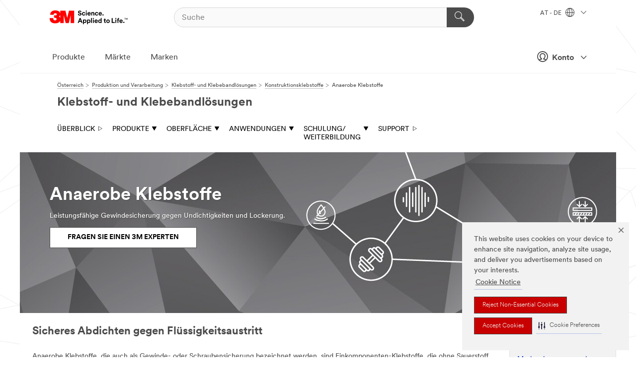

--- FILE ---
content_type: text/html; charset=UTF-8
request_url: https://www.3maustria.at/3M/de_AT/kleben-und-verbinden-at/konstruktionsklebstoffe/anaerobe-klebstoffe/
body_size: 18275
content:
<!DOCTYPE html>
<html lang="de-AT">
 <head><meta http-equiv="X-UA-Compatible" content="IE=EDGE"><script type="text/javascript" src="https://cdn-prod.securiti.ai/consent/auto_blocking/0638aaa2-354a-44c0-a777-ea4db9f7bf8a/801f2468-8ca0-466a-9559-d3a44ea93778.js"></script><script>(function(){var s=document.createElement('script');s.src='https://cdn-prod.securiti.ai/consent/cookie-consent-sdk-loader.js';s.setAttribute('data-tenant-uuid', '0638aaa2-354a-44c0-a777-ea4db9f7bf8a');s.setAttribute('data-domain-uuid', '801f2468-8ca0-466a-9559-d3a44ea93778');s.setAttribute('data-backend-url', 'https://app.securiti.ai');s.setAttribute('data-skip-css', 'false');s.defer=true;var parent_node=document.head || document.body;parent_node.appendChild(s);})()</script><script src="https://tags.tiqcdn.com/utag/3m/redeploy-gdpr/prod/utag.sync.js"></script><script>if (typeof utag_data == 'undefined') utag_data = {};</script><style>.MMM--site-bd .mds-wrapper p{margin:0;}.mds-wrapper .mds-titleWithText_content--body p, .mds-wrapper .mds-stackableimages_container--content p, .mds-wrapper .mds-content-cards_grid_card_body .mds-font_body p, .mds-wrapper .mds-contentCTA_content--body p, .mds-wrapper .mds-accordion_content--text>p, .mds-wrapper .mds-tabs_items--content>div>p, .mds-wrapper .mds-verticaltabs_content--text>p{margin-bottom:15px;}.MMM--site-bd .mds-wrapper .mds-margin_large--bottom{margin-bottom: 20px;}.MMM--site-bd .mds-wrapper .mds-margin_large--top{margin-top: 20px;}.MMM--site-bd .mds-wrapper ol{margin:0;}.MMM--site-bd .mds-wrapper .mds-titleWithText_content--body ol, .MMM--site-bd .mds-wrapper .mds-titleWithText_content--body ul, .MMM--site-bd .mds-wrapper .mds-stackableimages_container--content ol, .MMM--site-bd .mds-wrapper .mds-stackableimages_container--content ul, .MMM--site-bd .mds-wrapper .mds-content-cards_grid_card_body .mds-font_body ol, .MMM--site-bd .mds-wrapper .mds-content-cards_grid_card_body .mds-font_body ul, .MMM--site-bd .mds-wrapper .mds-contentCTA_content--body ol, .MMM--site-bd .mds-wrapper .mds-contentCTA_content--body ul, .MMM--site-bd .mds-wrapper .mds-accordion_content--text>ol, .MMM--site-bd .mds-wrapper .mds-accordion_content--text>ul, .MMM--site-bd .mds-wrapper .mds-tabs_items--content>div>ol, .MMM--site-bd .mds-wrapper .mds-tabs_items--content>div>ul, .MMM--site-bd .mds-wrapper .mds-verticaltabs_content--text>ol, .MMM--site-bd .mds-wrapper .mds-verticaltabs_content--text>ul{padding-left: 22px;}</style>
<title>Anaerobe Klebstoffe | 3M Österreich</title>
  <meta charset="utf-8">
  <meta name="viewport" content="width=device-width, initial-scale=1.0">
<meta name="DCSext.Business" content="Safety & Industrial Bus Group">
<meta name="DCSext.CDC" content="AD">
<meta name="DCSext.MktExpertise" content="Manufacturing">
<meta name="DCSext.SubMarket" content="Bonding and Assembly">
<meta name="DCSext.ewcd_url" content="Z6_79L2HO02K89D40QM26SJOQQFG2 | Z6_79L2HO02K89D40QM26SJOQ6OU2 | Z6_79L2HO02K89D40QM26SJOQ6O53">
<meta name="DCSext.locale" content="de_AT">
<meta name="DCSext.page" content="IBG_BondingandAssembly_AT_StructuralAdhesives_AnaerobicAdhesives">
<meta name="DCSext.platform" content="FUZE">
<meta name="DCSext.site" content="IBG_BondingandAssembly_AT">
<meta name="WT.dcsvid" content="">
<meta name="application-name" content="MMM-ext">
<meta name="dc_coverage" content="AT">
<meta name="description" content="3M™ Scotch-Weld™ Anaerobe Klebstoffe eignen sich ideal für das Sichern von Gewinden, Abdichten, Befestigen, Flachdichten und vieles mehr.">
<meta name="format-detection" content="telephone=no">
<meta http-equiv="cleartype" content="on">
<meta http-equiv="format-detection" content="telephone=no">
<meta http-equiv="imagetoolbar" content="no">
<meta name="mmmsite" content="IBG_BondingandAssembly_AT">
<meta name="mmm:serp" content="https://www.3maustria.at/3M/de_AT/kleben-und-verbinden-at/konstruktionsklebstoffe/anaerobe-klebstoffe/"/>
<link rel="canonical" href="https://www.3maustria.at/3M/de_AT/kleben-und-verbinden-at/konstruktionsklebstoffe/anaerobe-klebstoffe/" />
<!--  <PageMap><DataObject type="server"><Attribute name="node">fd-0 | WebSphere_Portal</Attribute>
<Attribute name="placeUniquename">IBG_BondingandAssembly_AT</Attribute>
<Attribute name="sitebreadcrumb">Z6_79L2HO02K89D40QM26SJOQQFG2 | Z6_79L2HO02K89D40QM26SJOQ6OU2 | Z6_79L2HO02K89D40QM26SJOQ6O53</Attribute>
<Attribute name="themeVersion">2025.12</Attribute>
<Attribute name="pageUniquename">IBG_BondingandAssembly_AT_StructuralAdhesives_AnaerobicAdhesives</Attribute>
</DataObject>
<DataObject type="page"><Attribute name="site">Z6_79L2HO02K89D40QM26SJOQQFG2 | IBG_BondingandAssembly_AT</Attribute>
<Attribute name="currentpage">Z6_79L2HO02K89D40QM26SJOQ6O53</Attribute>
<Attribute name="currentuniquename">IBG_BondingandAssembly_AT_StructuralAdhesives_AnaerobicAdhesives</Attribute>
</DataObject>
</PageMap> --><link rel="shortcut icon" type="image/ico" href="/favicon.ico" />
<link rel="apple-touch-icon-precomposed" sizes="57x57" href="/3m_theme_assets/themes/3MTheme/assets/images/unicorn/3M_Bookmark_Icon_57x57.png" />
<link rel="apple-touch-icon-precomposed" sizes="60x60" href="/3m_theme_assets/themes/3MTheme/assets/images/unicorn/3M_Bookmark_Icon_60x60.png" />
<link rel="apple-touch-icon-precomposed" sizes="72x72" href="/3m_theme_assets/themes/3MTheme/assets/images/unicorn/3M_Bookmark_Icon_72x72.png" />
<link rel="apple-touch-icon-precomposed" sizes="76x76" href="/3m_theme_assets/themes/3MTheme/assets/images/unicorn/3M_Bookmark_Icon_76x76.png" />
<link rel="apple-touch-icon-precomposed" sizes="114x114" href="/3m_theme_assets/themes/3MTheme/assets/images/unicorn/3M_Bookmark_Icon_114x114.png" />
<link rel="apple-touch-icon-precomposed" sizes="120x120" href="/3m_theme_assets/themes/3MTheme/assets/images/unicorn/3M_Bookmark_Icon_120x120.png" />
<link rel="apple-touch-icon-precomposed" sizes="144x144" href="/3m_theme_assets/themes/3MTheme/assets/images/unicorn/3M_Bookmark_Icon_144x144.png" />
<link rel="apple-touch-icon-precomposed" sizes="152x152" href="/3m_theme_assets/themes/3MTheme/assets/images/unicorn/3M_Bookmark_Icon_152x152.png" />
<link rel="apple-touch-icon-precomposed" sizes="180x180" href="/3m_theme_assets/themes/3MTheme/assets/images/unicorn/3M_Bookmark_Icon_180x180.png" />
<meta name="msapplication-TileColor" content="#ffffff" />
<meta name="msapplication-square70x70logo" content="/3m_theme_assets/themes/3MTheme/assets/images/unicorn/smalltile.png" />
<meta name="msapplication-square150x150logo" content="/3m_theme_assets/themes/3MTheme/assets/images/unicorn/mediumtile.png" />
<meta name="msapplication-wide310x150logo" content="/3m_theme_assets/themes/3MTheme/assets/images/unicorn/widetile.png" />
<meta name="msapplication-square310x310logo" content="/3m_theme_assets/themes/3MTheme/assets/images/unicorn/largetile.png" />
<link rel="alternate" hreflang="es-ES" href="https://www.3m.com.es/3M/es_ES/union-y-montaje/structural-adhesives/anaerobic-adhesives/" /><link rel="alternate" hreflang="sv-SE" href="https://www.3msverige.se/3M/sv_SE/bonding-and-assembly-ndc/structural-adhesives/anaerobic-adhesives/" /><link rel="alternate" hreflang="fr-BE" href="https://www.3mbelgique.be/3M/fr_BE/bonding-and-assembly-bnl/structural-adhesives/anaerobic-adhesives/" /><link rel="alternate" hreflang="nl-NL" href="https://www.3mnederland.nl/3M/nl_NL/bonding-and-assembly-bnl/structural-adhesives/anaerobic-adhesives/" /><link rel="alternate" hreflang="fr-CA" href="https://www.3mcanada.ca/3M/fr_CA/bonding-and-assembly-ca/structural-adhesives/anaerobic-adhesives/" /><link rel="alternate" hreflang="de-CH" href="https://www.3mschweiz.ch/3M/de_CH/kleben-und-verbinden-ch/konstruktionsklebstoffe/anaerobe-klebstoffe/" /><link rel="alternate" hreflang="en-SA" href="https://www.3m.com.sa/3M/en_SA/bonding-and-assembly-sa/structural-adhesives/anaerobic-adhesives/" /><link rel="alternate" hreflang="de-DE" href="https://www.3mdeutschland.de/3M/de_DE/kleben-und-verbinden/konstruktionsklebstoffe/anaerobe-klebstoffe/" /><link rel="alternate" hreflang="en-AE" href="https://www.3mae.ae/3M/en_AE/bonding-and-assembly-ae/structural-adhesives/anaerobic-adhesives/" /><link rel="alternate" hreflang="cs-CZ" href="https://www.3m.cz/3M/cs_CZ/bonding-and-assembly-ctl/structural-adhesives/anaerobic-adhesives/" /><link rel="alternate" hreflang="en-ZA" href="https://www.3m.co.za/3M/en_ZA/bonding-and-assembly-za/structural-adhesives/anaerobic-adhesives/" /><link rel="alternate" hreflang="tr-TR" href="https://www.3m.com.tr/3M/tr_TR/bonding-and-assembly-tr/structural-adhesives/anaerobic-adhesives/" /><link rel="alternate" hreflang="pl-PL" href="https://www.3mpolska.pl/3M/pl_PL/klejenie-i-montaz/kleje-strukturalne/anaerobowe/" /><link rel="alternate" hreflang="it-IT" href="https://www.3mitalia.it/3M/it_IT/incollaggio-e-assemblaggio/adesivi-strutturali/adesivi-anaerobici/" /><link rel="alternate" hreflang="fr-FR" href="https://www.3mfrance.fr/3M/fr_FR/solutions-adhesives-assemblage/structural-adhesives/anaerobic-adhesives/" /><link rel="alternate" hreflang="en-CA" href="https://www.3mcanada.ca/3M/en_CA/bonding-and-assembly-ca/structural-adhesives/anaerobic-adhesives/" /><link rel="alternate" hreflang="en-US" href="https://www.3m.com/3M/en_US/bonding-and-assembly-us/structural-adhesives/anaerobic-adhesives/" /><link rel="alternate" hreflang="de-AT" href="https://www.3maustria.at/3M/de_AT/kleben-und-verbinden-at/konstruktionsklebstoffe/anaerobe-klebstoffe/" /><link rel="alternate" hreflang="fr-CH" href="https://www.3msuisse.ch/3M/fr_CH/solutions-adhesives-assemblage-ch/structural-adhesives/anaerobic-adhesives/" /><link rel="alternate" hreflang="en-GB" href="https://www.3m.co.uk/3M/en_GB/bonding-and-assembly-uk/structural-adhesives/anaerobic-adhesives/" /><link rel="alternate" hreflang="nl-BE" href="https://www.3mbelgie.be/3M/nl_BE/bonding-and-assembly-bnl/structural-adhesives/anaerobic-adhesives/" /><link rel="stylesheet" href="/3m_theme_assets/themes/3MTheme/assets/css/build/phoenix.css?v=3.183.0" />
<link rel="stylesheet" href="/3m_theme_assets/themes/3MTheme/assets/css/unicorn-icons.css?v=3.183.0" />
<link rel="stylesheet" media="print" href="/3m_theme_assets/themes/3MTheme/assets/css/build/unicorn-print.css?v=3.183.0" />
<link rel="stylesheet" href="/3m_theme_assets/static/MDS/mammoth.css?v=3.183.0" />
<!--[if IE]><![endif]-->
<!--[if (IE 8)|(IE 7)]>
<script type="text/javascript">
document.getElementById("js-main_style").setAttribute("href", "");
</script>

<![endif]-->
<!--[if lte IE 6]><![endif]-->
<script type="text/javascript" src="/3m_theme_assets/themes/3MTheme/assets/scripts/mmmSettings.js"></script><link rel="stylesheet" href="/3m_theme_assets/themes/3MTheme/assets/css/build/gsn.css" />
<link rel="stylesheet" href="/3m_theme_assets/themes/3MTheme/assets/css/static/MyAccountDropdown/MyAccountDropdown.css" />


<script>(window.BOOMR_mq=window.BOOMR_mq||[]).push(["addVar",{"rua.upush":"false","rua.cpush":"false","rua.upre":"false","rua.cpre":"false","rua.uprl":"false","rua.cprl":"false","rua.cprf":"false","rua.trans":"","rua.cook":"false","rua.ims":"false","rua.ufprl":"false","rua.cfprl":"false","rua.isuxp":"false","rua.texp":"norulematch","rua.ceh":"false","rua.ueh":"false","rua.ieh.st":"0"}]);</script>
                              <script>!function(e){var n="https://s.go-mpulse.net/boomerang/";if("False"=="True")e.BOOMR_config=e.BOOMR_config||{},e.BOOMR_config.PageParams=e.BOOMR_config.PageParams||{},e.BOOMR_config.PageParams.pci=!0,n="https://s2.go-mpulse.net/boomerang/";if(window.BOOMR_API_key="UWRYR-C88R8-XEZDS-AZ97P-LXP2F",function(){function e(){if(!o){var e=document.createElement("script");e.id="boomr-scr-as",e.src=window.BOOMR.url,e.async=!0,i.parentNode.appendChild(e),o=!0}}function t(e){o=!0;var n,t,a,r,d=document,O=window;if(window.BOOMR.snippetMethod=e?"if":"i",t=function(e,n){var t=d.createElement("script");t.id=n||"boomr-if-as",t.src=window.BOOMR.url,BOOMR_lstart=(new Date).getTime(),e=e||d.body,e.appendChild(t)},!window.addEventListener&&window.attachEvent&&navigator.userAgent.match(/MSIE [67]\./))return window.BOOMR.snippetMethod="s",void t(i.parentNode,"boomr-async");a=document.createElement("IFRAME"),a.src="about:blank",a.title="",a.role="presentation",a.loading="eager",r=(a.frameElement||a).style,r.width=0,r.height=0,r.border=0,r.display="none",i.parentNode.appendChild(a);try{O=a.contentWindow,d=O.document.open()}catch(_){n=document.domain,a.src="javascript:var d=document.open();d.domain='"+n+"';void(0);",O=a.contentWindow,d=O.document.open()}if(n)d._boomrl=function(){this.domain=n,t()},d.write("<bo"+"dy onload='document._boomrl();'>");else if(O._boomrl=function(){t()},O.addEventListener)O.addEventListener("load",O._boomrl,!1);else if(O.attachEvent)O.attachEvent("onload",O._boomrl);d.close()}function a(e){window.BOOMR_onload=e&&e.timeStamp||(new Date).getTime()}if(!window.BOOMR||!window.BOOMR.version&&!window.BOOMR.snippetExecuted){window.BOOMR=window.BOOMR||{},window.BOOMR.snippetStart=(new Date).getTime(),window.BOOMR.snippetExecuted=!0,window.BOOMR.snippetVersion=12,window.BOOMR.url=n+"UWRYR-C88R8-XEZDS-AZ97P-LXP2F";var i=document.currentScript||document.getElementsByTagName("script")[0],o=!1,r=document.createElement("link");if(r.relList&&"function"==typeof r.relList.supports&&r.relList.supports("preload")&&"as"in r)window.BOOMR.snippetMethod="p",r.href=window.BOOMR.url,r.rel="preload",r.as="script",r.addEventListener("load",e),r.addEventListener("error",function(){t(!0)}),setTimeout(function(){if(!o)t(!0)},3e3),BOOMR_lstart=(new Date).getTime(),i.parentNode.appendChild(r);else t(!1);if(window.addEventListener)window.addEventListener("load",a,!1);else if(window.attachEvent)window.attachEvent("onload",a)}}(),"".length>0)if(e&&"performance"in e&&e.performance&&"function"==typeof e.performance.setResourceTimingBufferSize)e.performance.setResourceTimingBufferSize();!function(){if(BOOMR=e.BOOMR||{},BOOMR.plugins=BOOMR.plugins||{},!BOOMR.plugins.AK){var n=""=="true"?1:0,t="",a="aoieu3ixbkil22lqu6yq-f-f6419f7fc-clientnsv4-s.akamaihd.net",i="false"=="true"?2:1,o={"ak.v":"39","ak.cp":"832420","ak.ai":parseInt("281472",10),"ak.ol":"0","ak.cr":20,"ak.ipv":4,"ak.proto":"h2","ak.rid":"a8c5d76b","ak.r":52525,"ak.a2":n,"ak.m":"dscx","ak.n":"essl","ak.bpcip":"3.144.74.0","ak.cport":41014,"ak.gh":"2.16.167.77","ak.quicv":"","ak.tlsv":"tls1.3","ak.0rtt":"","ak.0rtt.ed":"","ak.csrc":"-","ak.acc":"","ak.t":"1768990641","ak.ak":"hOBiQwZUYzCg5VSAfCLimQ==RyYSVf/aT9meiJ1qmiMO/Ye9msp3yRcxjv9mcO7xVvticx7EIOmjs4mvSQgNSHl8trkIDEEasrQjUMr2jJmS2YhxfDZ6qtVJQ14Yy2L1tdnC+i8Gi8VW6XgN86AFRBZXWG7sZ7idL8GtyeFciCBfuhsSlTD76m7kvs9Hc+10O/lt1J7MhpoEh5sZcm28YKvw0sJrWT1Bx8BE9gkuW+69hpS8eQBJyolDie0fWQHup5UX/qiLoAZQiZR59rvMPVebKWW1Fs4DMNgSvoovcUNys0VTqrUZVfYg4DUfpphXw8LpxonMbAJkGgzpn02nqVKI/TMBJobvkqPF7tDvAzabXHR9pwDj4qKPf4bhbUTv3tR9aFBHLoCcVp+RHSMTAPUjt7TYETKVi3aAwZXY/BXQyeA6/0HX0De+ycwCl0ny5NU=","ak.pv":"279","ak.dpoabenc":"","ak.tf":i};if(""!==t)o["ak.ruds"]=t;var r={i:!1,av:function(n){var t="http.initiator";if(n&&(!n[t]||"spa_hard"===n[t]))o["ak.feo"]=void 0!==e.aFeoApplied?1:0,BOOMR.addVar(o)},rv:function(){var e=["ak.bpcip","ak.cport","ak.cr","ak.csrc","ak.gh","ak.ipv","ak.m","ak.n","ak.ol","ak.proto","ak.quicv","ak.tlsv","ak.0rtt","ak.0rtt.ed","ak.r","ak.acc","ak.t","ak.tf"];BOOMR.removeVar(e)}};BOOMR.plugins.AK={akVars:o,akDNSPreFetchDomain:a,init:function(){if(!r.i){var e=BOOMR.subscribe;e("before_beacon",r.av,null,null),e("onbeacon",r.rv,null,null),r.i=!0}return this},is_complete:function(){return!0}}}}()}(window);</script></head>
<body class="MMM--bodyContain"><div class="MMM--skipMenu" id="top"><ul class="MMM--skipList"><li><a href="#js-gsnMenu">Wechseln zur AT Navigation</a></li><li><a href="#ssnMenu">Wechseln zur Klebstoff- und Klebebandlösungen Navigation</a></li><li><a href="#pageContent">Zum Seiteninhalt</a></li><li><a href="#js-searchBar">Zur Suche</a></li><li><a href="#help--links">Zum Kontakt</a></li><li><a href="/3M/de_AT/unternehmen-alpine/site-map/">Zur Sitemap</a></li></ul>
</div>

    <div id="js-bodyWrapper" class="MMM--themeWrapper">
        <div class="m-dropdown-list_overlay"></div>
    <nav class="m-nav">      
      <div class="is-header_container h-fitWidth m-header_container">
        <div class="m-header">          
          <a href="/3M/de_AT/unternehmen-alpine/" aria-label="3M Logo - Opens in a new window" class="is-3MLogo m-header_logo l-smallMarginRight h-linkNoUnderline l-centerVertically" title="3M in Österreich">
            <img class="h-onDesktop m-header_logoImg" src="/3m_theme_assets/themes/3MTheme/assets/images/unicorn/Logo.svg" alt="3M Logo" />
            <img class="h-notOnDesktop l-img" src="/3m_theme_assets/themes/3MTheme/assets/images/unicorn/Logo_mobile.png" alt="3M Logo" />
          </a>                          

          

<div class="m-header_search l-smallMarginRight">
  <form class="h-fitHeight" id="typeahead-root" action="/3M/de_AT/p/">
    <input id="js-searchBar" class="m-header_searchbar h-fitWidth h-fitHeight l-centerVertically is-searchbar" name="Ntt" type="search" placeholder="Suche" aria-label="Suche">
    <button class="m-header_searchbutton" type="submit" value="Suche" aria-label="Suche">
      <i class="MMM--icn MMM--icn_search color--white"></i>
    </button>
  </form>
</div>


          <div style="display: inline-block" class="h-notOnDesktop">
            <div class="m-header_menu l-centerVertically h-notOnDesktop">
              <a href="#" class="h-linkNoUnderline link--dark is-header_menuLink is-collapsed m-header_menuLink" aria-haspopup="true" aria-controls="navOptions" aria-label="Öffnen Sie die Navigation" data-openlabel="Öffnen Sie die Navigation" data-closelabel="Schliessen">
                <i class="MMM--icn MMM--icn_hamburgerMenu is-header_menuIcon m-header_menuIcn"></i>
              </a>
              <i class="MMM--icn MMM--icn_close link--dark m-header_hiddenIcn m-header_menuIcn"></i>
            </div>
          </div>
          <div class="m-header--fix"></div>
        </div>
                
        
        <div class="m-header-madbar h-notOnDesktop">
          <div class="MAD-Bar">
            <div class="m-account mad-section">
              
              <a href="#" role="button" class="m-btn m-btn--free font--size m-navbar_loginBtn m-navbar_profileBtn link--dark is-header_madSI is-closed is-signInToggle" target="_self">
                <i class="MMM--icn MMM--icn_userHollow large-icn"></i>
                Konto
                <i class="MMM--icn MMM--icn_down_arrow mad-barSI-arrow"></i>
              </a>
              
            </div>
          </div>
        </div>
                
        <div class="m-header_overlay"></div>
        
        <!-- Profile Management Pop-Up -->
              <div class="m-navbar m-navbar-noStyle">
               <div class=" is-signInPopUp h-hidden">
                <div class="m-navbar_signInPopup font--standard mad-menu-container" aria-modal="true">                           
                  
                  <div class="signIn-linkBox">
                    <a href="https://order.3m.com/store/bComAustriaSite/de_AT/login">Bei 3M bCom anmelden</a>
                  </div>
                </div> 
               </div> 
              </div>            
            

        <div class="is-dropdown h-hidden m-navbar_container">
          <div class="m-navbar_overlay h-fitHeight h-notOnMobile is-overlay h-notOnDesktop"></div>
          <div class="m-navbar">
            <div class="m-navbar_level-1 js-navbar_level-1">

              
	          <div class="m-navbar_login m-navbar_loginProfile h-notOnMobile h-notOnTablet h-onDesktop">
              <div class="mad-section">
                <a href="#" class="m-btn m-btn--free font--size m-navbar_loginBtn m-navbar_signInBtn link--dark is-signInToggle is-header_madDesktopSI">
                  <i class="MMM--icn MMM--icn_userHollow l-centerVertically large-icn" style="padding-left: 10px; font-weight: bold;"></i>
                  Konto
                  <i class="MMM--icn mad-barSI-arrow MMM--icn_down_arrow" style="padding-left: 10px; font-size: 11px;"></i>
                </a>
              </div>
            </div>
 
              <div class="m-navbar_localization l-centerVertically">
                <a href="#" class="link--dark l-centerVertically is-localeToggle">AT - DE
                  <i class="MMM--icn MMM--icn_localizationGlobe l-centerVertically m-navbar_localGlobe" style="padding-left: 5px;"></i>
                  <i class="MMM--icn MMM--icn_down_arrow h-onDesktop" style="padding-left: 10px; font-size: 11px;"></i></a>
              </div>
              <div id="js-gsnMenu" class="m-navbar_nav">

                
<ul id="navOptions" role="menubar">
<li class="m-navbar_listItem">
        <a href="#" id="navbar_link-products" class="is-navbar_link m-navbar_link" aria-haspopup="true" aria-expanded="false">Produkte</a>
      </li><li class="m-navbar_listItem">
        <a href="#" id="navbar_link-industries" class="is-navbar_link m-navbar_link" aria-haspopup="true" aria-expanded="false">Märkte</a>
      </li><li class="m-navbar_listItem">
          <a href="/3M/de_AT/unternehmen-alpine/our-brands/" class="m-navbar_link">Marken</a>
        </li>
        
</ul>
<div class="m-navbar_localOverlay is-localePopUp h-hidden">
  <div class="m-navbar_localPopup m-navbar_popup font--standard" aria-modal="true" role="dialog" aria-label="language switcher dialog">
    <button
      class="m-navbar-localClose m-btn--close color--silver is-close h-notOnDesktop"
      aria-label="Schliessen"><i class="MMM--icn MMM--icn_close"></i></button>
    <div class="font--standard m-navbar_popupTitle">3M in Österreich</div>
    <form>
      <div class="font--standard m-navbar_popupOptions"><input type="radio" name="locale" value="https://www.3maustria.at/3M/de_AT/kleben-und-verbinden-at/konstruktionsklebstoffe/anaerobe-klebstoffe/" id="locale-at-de" class="m-radioInput" checked>
      	    <label class="m-radioInput_label" for="locale-at-de">Deutsch - DE</label><br></div>
      <a href="https://www.3m.com/3M/en_US/select-location/" aria-label="Change 3M Location" class="link">Change 3M Location</a>
      <button type="submit" value="Einreichen" class="m-btn m-btn--red m-navbar_localeSave is-saveLocale">Speichern</button>
    </form>
  </div>
  <div class="m-overlay h-onDesktop is-close"></div>
</div>
              </div>
            </div>

            <div class="m-dropdown-list js-navbar_level-2">

              <!-- Dropdown Lists Header -->
<div class="m-dropdown-list_header">
  <button class="m-dropdown-list_backBtn js-dropdown-list_backBtn">
    <i class="MMM--icn MMM--icn_lt2"></i>
  </button>
  <div class="m-dropdown-list_title">
<label id="dropdown-list_products-title">Produkte</label>
      <label id="dropdown-list_industries-title">Märkte</label>
      
  </div>
</div><!-- End of the dropdown list header --><ul id="products-list" class="l-dropdown-list_container" role="menu" aria-hidden="true"><li class="l-dropdown-list" role="menuitem">
      <a href="/3M/de_AT/p/c/advanced-materials/" aria-label="Advanced Materials" class="MMM--basicLink">
        Advanced Materials
      </a>
    </li><li class="l-dropdown-list" role="menuitem">
      <a href="/3M/de_AT/p/c/automobil/" aria-label="Auto- und Montageteile" class="MMM--basicLink">
        Auto- und Montageteile
      </a>
    </li><li class="l-dropdown-list" role="menuitem">
      <a href="/3M/de_AT/p/c/beschichtungen/" aria-label="Beschichtungen" class="MMM--basicLink">
        Beschichtungen
      </a>
    </li><li class="l-dropdown-list" role="menuitem">
      <a href="/3M/de_AT/p/c/beschilderung-und-kennzeichnung/" aria-label="Beschilderung und Kennzeichnung" class="MMM--basicLink">
        Beschilderung und Kennzeichnung
      </a>
    </li><li class="l-dropdown-list" role="menuitem">
      <a href="/3M/de_AT/p/c/buro-schreibtisch/" aria-label="Büro + Schreibtisch" class="MMM--basicLink">
        Büro + Schreibtisch
      </a>
    </li><li class="l-dropdown-list" role="menuitem">
      <a href="/3M/de_AT/p/c/elektronikbauteile/" aria-label="Elektronikbauteile" class="MMM--basicLink">
        Elektronikbauteile
      </a>
    </li><li class="l-dropdown-list" role="menuitem">
      <a href="/3M/de_AT/p/c/elektronisk/" aria-label="Elektronisk" class="MMM--basicLink">
        Elektronisk
      </a>
    </li><li class="l-dropdown-list" role="menuitem">
      <a href="/3M/de_AT/p/c/etiketten/" aria-label="Etiketten" class="MMM--basicLink">
        Etiketten
      </a>
    </li><li class="l-dropdown-list" role="menuitem">
      <a href="/3M/de_AT/p/c/folien/" aria-label="Folien" class="MMM--basicLink">
        Folien
      </a>
    </li><li class="l-dropdown-list" role="menuitem">
      <a href="/3M/de_AT/p/c/haushalt/" aria-label="Haushalt" class="MMM--basicLink">
        Haushalt
      </a>
    </li><li class="l-dropdown-list" role="menuitem">
      <a href="/3M/de_AT/p/c/isolation/" aria-label="Isolation" class="MMM--basicLink">
        Isolation
      </a>
    </li><li class="l-dropdown-list" role="menuitem">
      <a href="/3M/de_AT/p/c/klebebander/" aria-label="Klebebänder" class="MMM--basicLink">
        Klebebänder
      </a>
    </li><li class="l-dropdown-list" role="menuitem">
      <a href="/3M/de_AT/p/c/klebstoffe/" aria-label="Klebestoffe, Dichtmassen und Füllstoffe" class="MMM--basicLink">
        Klebestoffe, Dichtmassen und Füllstoffe
      </a>
    </li><li class="l-dropdown-list" role="menuitem">
      <a href="/3M/de_AT/p/c/medizinisch/" aria-label="Medizinisch" class="MMM--basicLink">
        Medizinisch
      </a>
    </li><li class="l-dropdown-list" role="menuitem">
      <a href="/3M/de_AT/p/c/personliche-schutzausrustung/" aria-label="Persönliche Schutzausrüstung" class="MMM--basicLink">
        Persönliche Schutzausrüstung
      </a>
    </li><li class="l-dropdown-list" role="menuitem">
      <a href="/3M/de_AT/p/c/prozesshilfen-applikationshilfen/" aria-label="Prozesshilfen & Applikationshilfen" class="MMM--basicLink">
        Prozesshilfen & Applikationshilfen
      </a>
    </li><li class="l-dropdown-list" role="menuitem">
      <a href="/3M/de_AT/p/c/reinigungszubehor/" aria-label="Reinigungszubehör" class="MMM--basicLink">
        Reinigungszubehör
      </a>
    </li><li class="l-dropdown-list" role="menuitem">
      <a href="/3M/de_AT/p/c/schleifmittel/" aria-label="Schleifmittel" class="MMM--basicLink">
        Schleifmittel
      </a>
    </li><li class="l-dropdown-list" role="menuitem">
      <a href="/3M/de_AT/p/c/schleifpasten-und-polituren/" aria-label="Schleifpasten und Polituren" class="MMM--basicLink">
        Schleifpasten und Polituren
      </a>
    </li><li class="l-dropdown-list" role="menuitem">
      <a href="/3M/de_AT/p/c/schmiermittel/" aria-label="Schmiermittel" class="MMM--basicLink">
        Schmiermittel
      </a>
    </li><li class="l-dropdown-list_last-item" role="menuitem"><a class="l-dropdown-list_view-all-products" href="/3M/de_AT/p/">Alle Produkte anzeigen</a>     
      <button class="m-btn js-backtoTopBtn">
        <i class="MMM--icn MMM--icn_arrowUp"></i>
      </button>
    </li></ul>
<ul id="industries-list" class="l-dropdown-list_container" role="menu" aria-hidden="true"><li class="l-dropdown-list" role="menuitem">
      <a href="/3M/de_AT/architektur-bau-alpine/" aria-label="Architektur und Bau" class="MMM--basicLink">
        Architektur und Bau
      </a>
    </li><li class="l-dropdown-list" role="menuitem">
      <a href="/3M/de_AT/elektronik-alpine/" aria-label="Elektronik" class="MMM--basicLink">
        Elektronik
      </a>
    </li><li class="l-dropdown-list" role="menuitem">
      <a href="/3M/de_AT/energie-alpine/" aria-label="Energie" class="MMM--basicLink">
        Energie
      </a>
    </li><li class="l-dropdown-list" role="menuitem">
      <a href="/3M/de_AT/gewerbe-handel-alpine/" aria-label="Gewerbe und Handel" class="MMM--basicLink">
        Gewerbe und Handel
      </a>
    </li><li class="l-dropdown-list" role="menuitem">
      <a href="/3M/de_AT/privatkunden-alpine/" aria-label="Produkte für den Privatkunden" class="MMM--basicLink">
        Produkte für den Privatkunden
      </a>
    </li><li class="l-dropdown-list" role="menuitem">
      <a href="/3M/de_AT/produktion-verarbeitung-alpine/" aria-label="Produktion und Verarbeitun" class="MMM--basicLink">
        Produktion und Verarbeitun
      </a>
    </li><li class="l-dropdown-list" role="menuitem">
      <a href="/3M/de_AT/sicherheit-alpine/" aria-label="Sicherheit" class="MMM--basicLink">
        Sicherheit
      </a>
    </li><li class="l-dropdown-list" role="menuitem">
      <a href="/3M/de_AT/transport-verkehr-alpine/" aria-label="Transport und Verkehr" class="MMM--basicLink">
        Transport und Verkehr
      </a>
    </li><li class="l-dropdown-list" role="menuitem">
      <a href="/3M/de_AT/automotive-alpine/" aria-label="Transportindustrie" class="MMM--basicLink">
        Transportindustrie
      </a>
    </li><div class="l-dropdown-list_industries-image">
      <img class="img img_stretch mix-MMM--img_fancy" src="https://multimedia.3m.com/mws/media/1812021O/industry-feature-image.png" alt="Ein Autofabrikarbeiter, der die Autoproduktionslinie inspiziert.">
      <p>Bei 3M entdecken und innovieren wir in nahezu jeder Branche, um Probleme auf der ganzen Welt zu lösen.</p>
    </div></ul>


            </div>            
          </div>
        </div>
      </div>
    </nav>
    <div class="m-navbar_profileOverlay is-profileToggle is-close h-hidden"></div>
    <div class="m-navbar_signInOverlay m-overlay is-signInToggle is-close h-hidden"></div>
<div class="MMM--site-bd">
  <div class="MMM--grids" id="pageContent">
  <div class="MMM--siteNav">
  <div class="MMM--breadcrumbs_theme">
  <ol class="MMM--breadcrumbs-list" itemscope itemtype="https://schema.org/BreadcrumbList"><li itemprop="itemListElement" itemscope itemtype="https://schema.org/ListItem"><a href="/3M/de_AT/unternehmen-alpine/" itemprop="item"><span itemprop="name">Österreich</span></a><i class="MMM--icn MMM--icn_breadcrumb"></i>
          <meta itemprop="position" content="1" /></li><li itemprop="itemListElement" itemscope itemtype="https://schema.org/ListItem"><a href="/3M/de_AT/produktion-verarbeitung-alpine/" itemprop="item"><span itemprop="name">Produktion und Verarbeitung</span></a><i class="MMM--icn MMM--icn_breadcrumb"></i>
          <meta itemprop="position" content="2" /></li><li itemprop="itemListElement" itemscope itemtype="https://schema.org/ListItem"><a href="/3M/de_AT/kleben-und-verbinden-at/" itemprop="item"><span itemprop="name">Klebstoff- und Klebebandlösungen</span></a><i class="MMM--icn MMM--icn_breadcrumb"></i>
          <meta itemprop="position" content="3" /></li><li itemprop="itemListElement" itemscope itemtype="https://schema.org/ListItem"><a href="/3M/de_AT/kleben-und-verbinden-at/konstruktionsklebstoffe/" itemprop="item"><span itemprop="name">Konstruktionsklebstoffe</span></a><i class="MMM--icn MMM--icn_breadcrumb"></i>
          <meta itemprop="position" content="4" /></li><li itemprop="itemListElement" itemscope itemtype="https://schema.org/ListItem"><span itemprop="name">Anaerobe Klebstoffe</span><link itemprop="url" href="/3M/de_AT/kleben-und-verbinden-at/konstruktionsklebstoffe/anaerobe-klebstoffe/"><meta itemprop="position" content="5" /></li></ol>
  
</div>
<div class="MMM--hdg MMM--themeHdg_1 mix-MMM--hdg_spaced" role="heading">Klebstoff- und Klebebandlösungen</div><ul id="ssnMenu" class="MMM--secondaryNav"><li class="js-secondaryNavLink" data-uniquename='#--HOME--'>
          <a href="/3M/de_AT/kleben-und-verbinden-at/" title="ÜBERBLICK" class="isInside">ÜBERBLICK <i class="MMM--icn MMM--icn_arrowHollowRight"></i></a>
        </li>
        <li class="js-secondaryNavLink" data-uniquename='prod'>
          <a href="#" title="PRODUKTE" class="">PRODUKTE <i class="MMM--icn MMM--icn_arrowDown"></i></a>
        </li>
        <ul class="MMM--secondarySubNavList" id="prod"><li>
              <a href="/3M/de_AT/kleben-und-verbinden-at/bonding-selector/" title="Produktfinder" aria-label="Produktfinder" class="">Produktfinder</a>
            </li>
            <li>
              <a href="/3M/de_AT/p/c/klebebander/montage-und-transferklebebander/" title="Klebebänder: doppelseitig" aria-label="Klebebänder: doppelseitig" class="">Klebebänder: doppelseitig</a>
            </li>
            <li>
              <a href="/3M/de_AT/p/c/etiketten/" title="Klebebänder: Etiketten" aria-label="Klebebänder: Etiketten" class="">Klebebänder: Etiketten</a>
            </li>
            <li>
              <a href="/3M/de_AT/p/c/klebebander/wiederlosbare-befestigungssysteme/" title="Klebebänder: 3M™ Dual-Lock™" aria-label="Klebebänder: 3M™ Dual-Lock™" class="">Klebebänder: 3M™ Dual-Lock™</a>
            </li>
            <li>
              <a href="/3M/de_AT/p/c/klebstoffe/flexible-klebstoffe/" title="Klebstoffe: Schmelzklebstoffe" aria-label="Klebstoffe: Schmelzklebstoffe" class="">Klebstoffe: Schmelzklebstoffe</a>
            </li>
            <li>
              <a href="/3M/de_AT/p/c/klebstoffe/versiegelungen-und-dichtstoffe/" title="Klebstoffe: Kleb- und Dichtmassen" aria-label="Klebstoffe: Kleb- und Dichtmassen" class="">Klebstoffe: Kleb- und Dichtmassen</a>
            </li>
            <li>
              <a href="/3M/de_AT/p/c/klebstoffe/flexible-klebstoffe/" title="Klebstoffe: Sprüh- und Kontaktklebstoffe" aria-label="Klebstoffe: Sprüh- und Kontaktklebstoffe" class="">Klebstoffe: Sprüh- und Kontaktklebstoffe</a>
            </li>
            <li>
              <a href="/3M/de_AT/kleben-und-verbinden-at/konstruktionsklebstoffe/" title="Klebstoffe: Konstruktionsklebstoffe" aria-label="Klebstoffe: Konstruktionsklebstoffe" class="isInside">Klebstoffe: Konstruktionsklebstoffe</a>
            </li>
            <li>
              <a href="/3M/de_AT/p/c/i/produktion-und-verarbeitung/industrie-klebebander-klebstoffe-und-kennzeichnungssysteme/" title="Alle Produkte anzeigen" aria-label="Alle Produkte anzeigen" class="">Alle Produkte anzeigen</a>
            </li>
            </ul><li class="js-secondaryNavLink" data-uniquename='mat'>
          <a href="#Klebebänder" title="OBERFLÄCHE" class="">OBERFLÄCHE <i class="MMM--icn MMM--icn_arrowDown"></i></a>
        </li>
        <ul class="MMM--secondarySubNavList" id="mat"><li>
              <a href="/3M/de_AT/kleben-und-verbinden-at/oberflache/konventionelle-werkstoffe/#BondingCeramicsConcrete" title="Keramik und Beton" aria-label="Keramik und Beton" class="">Keramik und Beton</a>
            </li>
            <li>
              <a href="/3M/de_AT/kleben-und-verbinden-at/oberflache/verbundwerkstoffe-kleben/" title="Verbundwerkstoff" aria-label="Verbundwerkstoff" class="">Verbundwerkstoff</a>
            </li>
            <li>
              <a href="/3M/de_AT/kleben-und-verbinden-at/oberflache/konventionelle-werkstoffe/#BondingFabricLeather" title="Leder und Textilien" aria-label="Leder und Textilien" class="">Leder und Textilien</a>
            </li>
            <li>
              <a href="/3M/de_AT/kleben-und-verbinden-at/oberflache/konventionelle-werkstoffe/#BondingGlassWood" title="Glas" aria-label="Glas" class="">Glas</a>
            </li>
            <li>
              <a href="/3M/de_AT/kleben-und-verbinden-at/oberflache/metall/" title="Metall" aria-label="Metall" class="">Metall</a>
            </li>
            <li>
              <a href="/3M/de_AT/kleben-und-verbinden-at/oberflache/niederenergetische-kunststoffe/" title="Kunststoffe" aria-label="Kunststoffe" class="">Kunststoffe</a>
            </li>
            <li>
              <a href="/3M/de_AT/kleben-und-verbinden-at/oberflache/konventionelle-werkstoffe/#BondingGlassWood" title="Holz" aria-label="Holz" class="">Holz</a>
            </li>
            <li>
              <a href="/3M/de_AT/kleben-und-verbinden-at/oberflache/" title="Alles ansehen" aria-label="Alles ansehen" class="">Alles ansehen</a>
            </li>
            </ul><li class="js-secondaryNavLink" data-uniquename='app'>
          <a href="#" title="ANWENDUNGEN" class="">ANWENDUNGEN <i class="MMM--icn MMM--icn_arrowDown"></i></a>
        </li>
        <ul class="MMM--secondarySubNavList" id="app"><li>
              <a href="/3M/de_AT/kleben-und-verbinden-at/montagehilfen/" title="Verklebungsart" aria-label="Verklebungsart" class="">Verklebungsart</a>
            </li>
            <li>
              <a href="/3M/de_AT/kleben-und-verbinden-at/montagehilfen/engineered-industrial-tapes/" title="Industrieklebebänder" aria-label="Industrieklebebänder" class="">Industrieklebebänder</a>
            </li>
            </ul><li class="js-secondaryNavLink" data-uniquename='res'>
          <a href="#" title="SCHULUNG/ <br> WEITERBILDUNG" class="">SCHULUNG/ <br> WEITERBILDUNG <i class="MMM--icn MMM--icn_arrowDown"></i></a>
        </li>
        <ul class="MMM--secondarySubNavList" id="res"><li>
              <a href="/3M/de_AT/kleben-und-verbinden-at/schulung-weiterbildung/die-wissenschaft-des-klebens/" title="Nachschlagewerk - Klebstoffe und Klebebänder" aria-label="Nachschlagewerk - Klebstoffe und Klebebänder" class="">Nachschlagewerk - Klebstoffe und Klebebänder</a>
            </li>
            <li>
              <a href="/3M/de_AT/kleben-und-verbinden-at/schulung-weiterbildung/3m-webinars/" title="Webinar auf Nachfrage" aria-label="Webinar auf Nachfrage" class="">Webinar auf Nachfrage</a>
            </li>
            <li>
              <a href="/3M/de_AT/kleben-und-verbinden-at/schulung-weiterbildung/3m-white-paper/" title="Whitepapers" aria-label="Whitepapers" class="">Whitepapers</a>
            </li>
            <li>
              <a href="/3M/de_AT/kleben-und-verbinden-at/schulung-weiterbildung/finite-element-analysis/" title="Finite-Elemente-Analyse" aria-label="Finite-Elemente-Analyse" class="">Finite-Elemente-Analyse</a>
            </li>
            <li>
              <a href="/3M/de_AT/kleben-und-verbinden-at/schulung-weiterbildung/" title="Alles ansehen" aria-label="Alles ansehen" class="">Alles ansehen</a>
            </li>
            </ul><li class="js-secondaryNavLink" data-uniquename='sup'>
          <a href="/3M/de_AT/kleben-und-verbinden-at/3m-support/" title="SUPPORT" class="">SUPPORT <i class="MMM--icn MMM--icn_arrowHollowRight"></i></a>
        </li>
        </ul>
        </div><div class="hiddenWidgetsDiv">
	<!-- widgets in this container are hidden in the UI by default -->
	<div class='component-container ibmDndRow hiddenWidgetsContainer id-Z7_79L2HO02K89D40QM26SJOQ6OL3' name='ibmHiddenWidgets' ></div><div style="clear:both"></div>
</div>

<div class="MMM--grids">
  <div class='component-container MMM--grids-col_single MMM--grids-col ibmDndColumn id-Z7_79L2HO02K89D40QM26SJOQ6OL7' name='Hero' ><div class='component-control id-Z7_79L2HO02K89D40QM26SJOQ6OD0' ><span id="Z7_79L2HO02K89D40QM26SJOQ6OD0"></span>







































    
    

    
    

    
    
    





    
    
        
            
            <!-- 1234567890 - locale de_AT -->
  


  <div class="MMM--contentWrapper MMM--contentWrapper_hero rH-52-Hero MMM--clear MMM--gapBottom MMM--gapBottomMed dpl-180220192204261"  data-showlabel=""  data-viewTranscript-label="" data-descriptionsOff-label="" data-descriptionsOn-label="">
  





      <div class="MMM--heroCarouselContainer js-heroContainer " data-video-id="">
        <div class="MMM--carouselList">
         <div class="MMM--carouselListItem_heroOnly">
           <div class="js-heroCTA" data-options='{"leftD":"5%","leftT":"5%","topD":"20%","topT":"10%","maxWD":"52%","maxWT":"60%"}'>

  

  <div class="MMM--carouselListItem_hero-inner">

    

      <div class="MMM--heroStaticFigure">

        <picture>
            <!--[if IE 9]><video style="display: none;"><![endif]-->
            
            
             
              <source srcset="/wps/wcm/connect/038dd78b-4674-4313-a328-c1448dff4695/2018_3M_Structural_Adhesive_Chemistry_Header_Anaerobic.jpg?MOD=AJPERES&amp;CACHEID=ROOTWORKSPACE-038dd78b-4674-4313-a328-c1448dff4695-mRIxdnQ
" media="(min-width: 960px)" class="MMM--img MMM--img_carousel_hero"/>
            
            
            
            
              <source srcset="/wps/wcm/connect/db15d2e3-b8ba-4dca-81e1-6d2eeeb09fc4/2018_3M_Structural_Adhesive_Chemistry_Tablet_960x324_Anaerobic.jpg?MOD=AJPERES&amp;CACHEID=ROOTWORKSPACE-db15d2e3-b8ba-4dca-81e1-6d2eeeb09fc4-mRIxdnQ" media="(min-width: 768px)" class="MMM--img MMM--img_carousel_hero"/>
            
            
            
            
            
            
            
              
              <source srcset="/wps/wcm/connect/cc031bfa-0957-497c-a9a8-b328fde94ac1/2018_3M_Structural_Adhesive_Chemistry_Mobile_767x261_Anaerobic.jpg?MOD=AJPERES&amp;CACHEID=ROOTWORKSPACE-cc031bfa-0957-497c-a9a8-b328fde94ac1-mRIxdnQ
" media="(min-width: 1px)" class="MMM--img MMM--img_carousel_hero"/>
            
            
            
            
            
            
            <!--[if IE 9]></video><![endif]-->
            <!--[if gte IE 9 | !IE ]><!-->
            <img srcset="/3m_theme_assets/themes/3MTheme/assets/images/compressed/1px.gif" class="MMM--img MMM--img_carousel_hero"  data-alt="Bildausschnitt der Vorteile von anaeroben Klebstoffen in einer Molekülstruktur-Grafik
" alt="Bildausschnitt der Vorteile von anaeroben Klebstoffen in einer Molekülstruktur-Grafik
"/>
            <![endif]-->
            <!--[if lt IE 9]>
            <img src="/wps/wcm/connect/038dd78b-4674-4313-a328-c1448dff4695/2018_3M_Structural_Adhesive_Chemistry_Header_Anaerobic.jpg?MOD=AJPERES&amp;CACHEID=ROOTWORKSPACE-038dd78b-4674-4313-a328-c1448dff4695-mRIxdnQ
" class="MMM--img MMM--img_carousel_hero"  alt="Bildausschnitt der Vorteile von anaeroben Klebstoffen in einer Molekülstruktur-Grafik
"/>
            <![endif]-->
        </picture>
        
      </div>

  
<div class="MMM--heroContentWrapper MMM--mixin_sh_1">
  <div class="MMM--heroCarouselButtonPositioner">
    <div class="MMM--heroCarouselButtonPositioner-bd">
      <div class="MMM--heroCarouselButtonContainer" style="left:5%;top:20%;max-width:52%;">

            
              
               
                <h1 class="MMM--heroCarouselTitle MMM--flx_hdg_1 MMM--reversed">
	Anaerobe Klebstoffe
</h1>
              
            

  
  			
             <div class="MMM--wysiwyg MMM--flx_hdg_6   MMM--reversed">
	<p dir="ltr">Leistungsfähige Gewindesicherung gegen Undichtigkeiten und Lockerung.</p>

</div>
            

            

            
            

            

            
              <a href="/3M/de_AT/kleben-und-verbinden-at/3m-support/" id="btnTrigger-02020049" class=" MMM--btn MMM--btn_primary mix-MMM--btn_fullWidthMobileOnly ">FRAGEN SIE EINEN 3M EXPERTEN</a> 
            

            

            

             

            
      </div>
    </div>
  </div>
</div>

  </div>
</div>

        

         </div>
        </div>




       </div>
       
  







      
  
  </div>
  
  
  <script type="text/javascript">
    loadPageModule('kungfu/Hero/HeroCTA');
  </script>


<script type="text/javascript">
    loadPageModule('kungfu/dropHTML_Lightbox/lightboxTrigger');
 </script>

<link rel="stylesheet" href="/3m_theme_assets/themes/3MTheme/assets/css/build/components_50_series/rH-52-Hero.css"> 

<link rel="stylesheet" href="/3m_theme_assets/themes/3MTheme/assets/css/build/components_50_series/rH-50-CarouselHero.css">

<link rel="stylesheet" href="/3m_theme_assets/themes/3MTheme/assets/css/build/video-transcript.css">



        
        
    

    
        





        







    
</div></div><div class='component-container MMM--grids-col MMM--grids-col_sidebar ibmDndColumn MMM--grids-col_primaryLayout id-Z7_79L2HO02K89D40QM26SJOQ6OD2' name='SideBar' ><div class='component-control id-Z7_79L2HO02K89D40QM26SJOQ6OD6' ><span id="Z7_79L2HO02K89D40QM26SJOQ6OD6"></span>







































    
    

    
    

    
    
    





    
    
        
            
            
  











<div class="sideBox rS-51-Content rG-76-ContentBox  dpl-180220192289261  "  
>









    <div class="sideBox MMM--contentPadded">
        <div class="MMM--sideBox-hd">

        <div class="MMM--hdg MMM--hdg_4 MMM--reversed">
	Quick Links
</div>

        </div>

        <div class="MMM--sideBox-bd">

        
        <ul class="MMM--vList">

<li class="MMM--wysiwyg ">




	<p dir="ltr"><a href="#discover" target="" title="">Merkmale von anaeroben Klebstoffen</a></p>

<p dir="ltr"><a href="#products" target="" title="">Produkte</a></p>
<!--<p dir="ltr"><a href="/3M/de_AT/kleben-und-verbinden-at/schulung-weiterbildung/" >Resources</a></p>-->

<p dir="ltr"><a href="/3M/de_AT/kleben-und-verbinden-at/konstruktionsklebstoffe/faqs/" >Häufig gestellte Fragen</a></p>

<p dir="ltr"><a href="/3M/de_AT/kleben-und-verbinden-at/" >Digitaler Produktberater</a></p>

<p dir="ltr"><a href="/3M/de_AT/kleben-und-verbinden-at/konstruktionsklebstoffe/" >Zurück zu Konstruktionsklebstoffe</a></p>



</li>
</ul>
        
            
        </div>








    </div>

</div>





<script type="text/javascript">
    


</script>



        
        
    

    
        





        







    
</div></div><div class='component-container MMM--grids-col MMM--grids-col_main ibmDndColumn MMM--grids-col_primaryLayout id-Z7_79L2HO02K89D40QM26SJOQ6OD5' name='ibmMainContainer' ><div class='component-control id-Z7_79L2HO02K89D40QM26SJOQ6OD3' ><span id="Z7_79L2HO02K89D40QM26SJOQ6OD3"></span>







































    
    

    
    

    
    
    





    
    
        
            
            
  



  
  <div class="rG-01-Stackable rG-54-Stackable MMM--contentWrapper MMM--contentWrapper_padded MMM--clear  dpl-1802201922128261   "  data-socialopenclose="" >
    





    <div class="MMM--pageSectionTitle MMM--wysiwyg"> 
  

  

  

  
    
    
      <h2 class="MMM--hdg MMM--hdg_2 mix-MMM--hdg_spaced">
          
	Sicheres Abdichten gegen Flüssigkeitsaustritt

      </h2>
    

    

    

    
  

    
  
  
  
  
</div>
    
     


    <ul class="MMM--vList MMM--vList_stackable
"><li  class="" >



  
     
    <div class="MMM--media MMM--media_stackable">  
        
        <div class="MMM--media-bd MMM--media-bd_wrap">
          
                     
          

          
          
          

          

          <div class="MMM--wysiwyg">
            
	<p dir="ltr">Anaerobe Klebstoffe, die auch als Gewinde- oder Schraubensicherung bezeichnet werden, sind Einkomponenten-Klebstoffe, die ohne Sauerstoff in der Klebefuge auf aktiven Metalloberflächen aushärten. Da kein Sauerstoff vorhanden sein darf, haften diese Rezepturen&nbsp;nicht gut auf Glas, Kunststoff oder Gummi. Diese Produkte reduzieren Wartungsaufwand und Flüssigkeitsaustritt und sorgen dafür, dass Schraubverbindungen ihre Funktion zuverlässig erfüllen.</p>


            
          </div>
          
        </div>
    </div>
   
  
</li></ul>
        
    
    






     
    
     
  </div>
  

<link rel="stylesheet" href="/3m_theme_assets/themes/3MTheme/assets/css/build/components_50_series/rG-54-Stackable.css">
<link rel="stylesheet" href="/3m_theme_assets/themes/3MTheme/assets/css/build/video-transcript.css">


        
        
    

    
        





        







    
</div></div><div class='component-container MMM--grids-col_single MMM--grids-col ibmDndColumn id-Z7_79L2HO02K89D40QM26SJOQ6OT0' name='Follower' ><div class='component-control id-Z7_79L2HO02K89D40QM26SJOQ6OT4' ><span id="Z7_79L2HO02K89D40QM26SJOQ6OT4"></span>







































    
    

    
    

    
    
    





    
    
        
            
            
   


 

<div class="MMM--contentWrapper-HotSpot MMM--contentWrapper MMM--contentWrapper_hero rH-59-HeroHotspots MMM--clear MMM--gapTop MMM--gapBottomLrg dpl-1802201922350261 "id="discover" data-layout_opt= "Default">
  


<hr class="MMM--hr" />




  <style>@media screen and (min-width: 1px){.MMM--heroCarouselFigureAbove {position:relative;}}@media screen and (min-width: 768px){.MMM--heroCarouselFigureAbove{position:static;}}</style>
<div class="js-heroHotspots MMM--heroCarouselContainer">
	
<ul class="MMM--carouselList js-carouselList"><li class="js-heroCTA " data-options='{"leftD":"5%","topD":"3%"}' id="herostory1-02023689">
  
  

  <div class="MMM--carouselListItem_hero-inner">

    <div class=""><div class="MMM--heroContentWrapper">
        <div class="MMM--heroCarouselButtonPositioner">
          <div class="MMM--heroCarouselButtonPositioner-bd">
            <div class="MMM--hdg MMM--hdg_5 mix-MMM--hdg_normal MMM--gapBottom MMM--absolute_notOnMobile MMM--isOnMobile rH-59-interactionInstructions">
            
            </div>
            <div class="MMM--heroCarouselButtonContainer" style="top: 3%;">
              <div class="MMM--pageSectionTitle">
                
                
                  
                  
                

                <h2 class="headerBreak MMM--hdg mix-MMM--hdg_spaced MMM--hdg_1 mix-MMM--hdg_lightGrey">
                    
                  Entdecken Sie die wichtigsten Merkmale von anaeroben Klebstoffen
                  
                </h2>
                    
                  
                  
                  
                    
                

                
                
                  
                   
                
                
                
                
              </div>
            </div>
            
          </div>
        </div>
      </div> </div>

    

    <div class="MMM--heroStaticFigure MMM--heroCarouselFigureAbove">
        <picture>
          <!--[if IE 9]>
          <video style="display: none;">
            <![endif]-->
          
          
           
            <source srcset="/wps/wcm/connect/3bd96959-e049-43e1-b6bb-794d5639d72e/2018_3M_Structural_Adhesive_Chemistry-Hotspot_Anaerobic.jpg?MOD=AJPERES&amp;CACHEID=ROOTWORKSPACE-3bd96959-e049-43e1-b6bb-794d5639d72e-mR3wBkv
" media="(min-width: 960px)" class="MMM--img MMM--img_carousel_hero"/>
          
          
          
          
            <source srcset="/wps/wcm/connect/3d1dff77-44df-4b39-becb-a37874271eee/2018_3M_Structural_Adhesive_Chemistry_Hotspot_Tablet_Anaerobic.jpg?MOD=AJPERES&amp;CACHEID=ROOTWORKSPACE-3d1dff77-44df-4b39-becb-a37874271eee-mR3wBkv" media="(min-width: 768px)" class="MMM--img MMM--img_carousel_hero"/>
          
          
          
          
          
          
          
            
            <source srcset="/wps/wcm/connect/458325c1-8f81-4ed3-a595-617e145dc98a/2018_3M_Structural_Adhesive_Chemistry_Hotspot_Mobile_Anaerobic.jpg?MOD=AJPERES&amp;CACHEID=ROOTWORKSPACE-458325c1-8f81-4ed3-a595-617e145dc98a-mR3wBkv
" media="(min-width: 1px)" class="MMM--img MMM--img_carousel_hero"/>
          
          
          
          
          
          <!--[if IE 9]>
            </video>
          <![endif]-->
          <!--[if gte IE 9 | !IE ]><!-->
            <img srcset="/3m_theme_assets/themes/3MTheme/assets/images/compressed/1px.gif" class="MMM--img MMM--img_carousel_hero"  alt="Merkmale von anaeroben Klebstoffen zur Anzeige über interaktive Attribut-Schaltflächen
" data-alt="Merkmale von anaeroben Klebstoffen zur Anzeige über interaktive Attribut-Schaltflächen
" />
          <![endif]-->
          <!--[if lt IE 9]>
            <img src="/wps/wcm/connect/3bd96959-e049-43e1-b6bb-794d5639d72e/2018_3M_Structural_Adhesive_Chemistry-Hotspot_Anaerobic.jpg?MOD=AJPERES&amp;CACHEID=ROOTWORKSPACE-3bd96959-e049-43e1-b6bb-794d5639d72e-mR3wBkv
" class="MMM--img MMM--img_carousel_hero"  alt="Merkmale von anaeroben Klebstoffen zur Anzeige über interaktive Attribut-Schaltflächen
"/>
          <![endif]-->
        </picture>
        
        
        <noscript>
          <style type="text/css">.MMM--carouselListItem_hero{width:100%;}</style>
          <img src="/wps/wcm/connect/3bd96959-e049-43e1-b6bb-794d5639d72e/2018_3M_Structural_Adhesive_Chemistry-Hotspot_Anaerobic.jpg?MOD=AJPERES&amp;CACHEID=ROOTWORKSPACE-3bd96959-e049-43e1-b6bb-794d5639d72e-mR3wBkv
" class="MMM--img MMM--img_carousel_hero" style="display:block;" alt="Merkmale von anaeroben Klebstoffen zur Anzeige über interaktive Attribut-Schaltflächen
" />
        </noscript>
        

            <div class="MMM--hotspots-wrapper js-heroitem-hotspots-wrapper" data-hotspot_identity="HeroHotspot1"></div>
    </div>
    

  </div>
  
</li>    </ul>
<div class="MMM--hotspots-wrapper js-hotspots-wrapper MMM--isVisuallyHidden">

<div class="MMM--hotspots-dots" data-hotspot_parent="HeroHotspot1">

   <div style="top: 26%; left: 35.8%;" class="MMM--isNotOnMobile MMM--hotspot-listItem-trigger">

		
		
      <a href="javascript:void(0)" aria-label="Festigkeit" class="MMM--hotspot-listItem-trigger-target MMM--rW--showTip" id="js-rH-59-HeroHotspot-Tip-notOnMobile-1" style="background-color: #ff0000; border-color: #000000;">&nbsp;</a>
   </div>
   <div style="top: 28%; left: 27%;" class="MMM--isOnMobile MMM--hotspot-listItem-trigger">
      <a href="javascript:void(0)" aria-label="Festigkeit" class="MMM--hotspot-listItem-trigger-target MMM--rW--showTip" id="js-rH-59-HeroHotspot-Tip-onMobile-1" style="background-color: #ff0000; border-color: #000000;">&nbsp;</a>
    </div>  
</div> <div class="MMM--hotspots-dots" data-hotspot_parent="HeroHotspot1">

   <div style="top: 64%; left: 20%;" class="MMM--isNotOnMobile MMM--hotspot-listItem-trigger">

		
		
      <a href="javascript:void(0)" aria-label="Haftung" class="MMM--hotspot-listItem-trigger-target MMM--rW--showTip" id="js-rH-59-HeroHotspot-Tip-notOnMobile-2" style="background-color: #ff0000; border-color: #000000;">&nbsp;</a>
   </div>
   <div style="top: 81%; left: 20%;" class="MMM--isOnMobile MMM--hotspot-listItem-trigger">
      <a href="javascript:void(0)" aria-label="Haftung" class="MMM--hotspot-listItem-trigger-target MMM--rW--showTip" id="js-rH-59-HeroHotspot-Tip-onMobile-2" style="background-color: #ff0000; border-color: #000000;">&nbsp;</a>
    </div>  
</div> <div class="MMM--hotspots-dots" data-hotspot_parent="HeroHotspot1">

   <div style="top: 78%; left: 61%;" class="MMM--isNotOnMobile MMM--hotspot-listItem-trigger">

		
		
      <a href="javascript:void(0)" aria-label="Prozesseffizienz" class="MMM--hotspot-listItem-trigger-target MMM--rW--showTip" id="js-rH-59-HeroHotspot-Tip-notOnMobile-3" style="background-color: #ff0000; border-color: #000000;">&nbsp;</a>
   </div>
   <div style="top: 15%; left: 86%;" class="MMM--isOnMobile MMM--hotspot-listItem-trigger">
      <a href="javascript:void(0)" aria-label="Prozesseffizienz" class="MMM--hotspot-listItem-trigger-target MMM--rW--showTip" id="js-rH-59-HeroHotspot-Tip-onMobile-3" style="background-color: #ff0000; border-color: #000000;">&nbsp;</a>
    </div>  
</div> <div class="MMM--hotspots-dots" data-hotspot_parent="HeroHotspot1">

   <div style="top: 33%; left: 15%;" class="MMM--isNotOnMobile MMM--hotspot-listItem-trigger">

		
		
      <a href="javascript:void(0)" aria-label="Schlagfestigkeit" class="MMM--hotspot-listItem-trigger-target MMM--rW--showTip" id="js-rH-59-HeroHotspot-Tip-notOnMobile-4" style="background-color: #ff0000; border-color: #000000;">&nbsp;</a>
   </div>
   <div style="top: 45%; left: 14%;" class="MMM--isOnMobile MMM--hotspot-listItem-trigger">
      <a href="javascript:void(0)" aria-label="Schlagfestigkeit" class="MMM--hotspot-listItem-trigger-target MMM--rW--showTip" id="js-rH-59-HeroHotspot-Tip-onMobile-4" style="background-color: #ff0000; border-color: #000000;">&nbsp;</a>
    </div>  
</div> <div class="MMM--hotspots-dots" data-hotspot_parent="HeroHotspot1">

   <div style="top: 16%; left: 64%;" class="MMM--isNotOnMobile MMM--hotspot-listItem-trigger">

		
		
      <a href="javascript:void(0)" aria-label="Leichtbau" class="MMM--hotspot-listItem-trigger-target MMM--rW--showTip" id="js-rH-59-HeroHotspot-Tip-notOnMobile-5" style="background-color: #ff0000; border-color: #000000;">&nbsp;</a>
   </div>
   <div style="top: 22%; left: 57%;" class="MMM--isOnMobile MMM--hotspot-listItem-trigger">
      <a href="javascript:void(0)" aria-label="Leichtbau" class="MMM--hotspot-listItem-trigger-target MMM--rW--showTip" id="js-rH-59-HeroHotspot-Tip-onMobile-5" style="background-color: #ff0000; border-color: #000000;">&nbsp;</a>
    </div>  
</div> <div class="MMM--hotspots-dots" data-hotspot_parent="HeroHotspot1">

   <div style="top: 81%; left: 34%;" class="MMM--isNotOnMobile MMM--hotspot-listItem-trigger">

		
		
      <a href="javascript:void(0)" aria-label="Nebengeräusche" class="MMM--hotspot-listItem-trigger-target MMM--rW--showTip" id="js-rH-59-HeroHotspot-Tip-notOnMobile-6" style="background-color: #ff0000; border-color: #000000;">&nbsp;</a>
   </div>
   <div style="top: 74%; left: 30%;" class="MMM--isOnMobile MMM--hotspot-listItem-trigger">
      <a href="javascript:void(0)" aria-label="Nebengeräusche" class="MMM--hotspot-listItem-trigger-target MMM--rW--showTip" id="js-rH-59-HeroHotspot-Tip-onMobile-6" style="background-color: #ff0000; border-color: #000000;">&nbsp;</a>
    </div>  
</div> <div class="MMM--hotspots-dots" data-hotspot_parent="HeroHotspot1">

   <div style="top: 76%; left: 90%;" class="MMM--isNotOnMobile MMM--hotspot-listItem-trigger">

		
		
      <a href="javascript:void(0)" aria-label="Ästhetik" class="MMM--hotspot-listItem-trigger-target MMM--rW--showTip" id="js-rH-59-HeroHotspot-Tip-notOnMobile-7" style="background-color: #ff0000; border-color: #000000;">&nbsp;</a>
   </div>
   <div style="top: 84%; left: 56%;" class="MMM--isOnMobile MMM--hotspot-listItem-trigger">
      <a href="javascript:void(0)" aria-label="Ästhetik" class="MMM--hotspot-listItem-trigger-target MMM--rW--showTip" id="js-rH-59-HeroHotspot-Tip-onMobile-7" style="background-color: #ff0000; border-color: #000000;">&nbsp;</a>
    </div>  
</div> <div class="MMM--hotspots-dots" data-hotspot_parent="HeroHotspot1">

   <div style="top: 50%; left: 77%;" class="MMM--isNotOnMobile MMM--hotspot-listItem-trigger">

		
		
      <a href="javascript:void(0)" aria-label="Eindringen von Wasser" class="MMM--hotspot-listItem-trigger-target MMM--rW--showTip" id="js-rH-59-HeroHotspot-Tip-notOnMobile-8" style="background-color: #ff0000; border-color: #000000;">&nbsp;</a>
   </div>
   <div style="top: 49%; left: 80%;" class="MMM--isOnMobile MMM--hotspot-listItem-trigger">
      <a href="javascript:void(0)" aria-label="Eindringen von Wasser" class="MMM--hotspot-listItem-trigger-target MMM--rW--showTip" id="js-rH-59-HeroHotspot-Tip-onMobile-8" style="background-color: #ff0000; border-color: #000000;">&nbsp;</a>
    </div>  
</div> <div class="MMM--hotspots-dots" data-hotspot_parent="HeroHotspot1">

   <div style="top: 21%; left: 89%;" class="MMM--isNotOnMobile MMM--hotspot-listItem-trigger">

		
		
      <a href="javascript:void(0)" aria-label="Innovation im Design" class="MMM--hotspot-listItem-trigger-target MMM--rW--showTip" id="js-rH-59-HeroHotspot-Tip-notOnMobile-9" style="background-color: #ff0000; border-color: #000000;">&nbsp;</a>
   </div>
   <div style="top: 80%; left: 84%;" class="MMM--isOnMobile MMM--hotspot-listItem-trigger">
      <a href="javascript:void(0)" aria-label="Innovation im Design" class="MMM--hotspot-listItem-trigger-target MMM--rW--showTip" id="js-rH-59-HeroHotspot-Tip-onMobile-9" style="background-color: #ff0000; border-color: #000000;">&nbsp;</a>
    </div>  
</div> </div>
</div>



  <div class="MMM--contentPadded">
      
  
  </div>
  


<hr class="MMM--hr" />





</div>
<div class="rW-01-ToolTip rW-51-ToolTip"><div class="MMM--rW--toolTip MMM--rW--toolTip--Desktop MMM--HotspotContent js-rH-59-HeroHotspot-Tip-notOnMobile-1" style="background-color: #FFFFFF;">
    <div class="MMM--rW--toolTip-container-right" role="dialog" aria-modal="true" aria-labelledby="MMM--rW--toolTip-heading-180920190208239239f2c70d85-820a-47c7-9caf-1eb6cc50e35c-1" aria-describedby="MMM--rW--toolTip-inner-180920190208239239f2c70d85-820a-47c7-9caf-1eb6cc50e35c-1">
       <div class="MMM--rW--toolTip-header">
            <div class="MMM--rW--toolTip-hd" style="color: #000000;">
               
               <div class="MMM--rW--toolTip-heading" id="MMM--rW--toolTip-heading-180920190208239239f2c70d85-820a-47c7-9caf-1eb6cc50e35c-1">
               Festigkeit
               </div>
               </div>
          <div class="MMM--rW--toolTip-button"> 
            <a class="MMM--rW--toolTip-header-closeLink MMM--basicLink js-rH-59-HeroHotspot-Tip-notOnMobile-1" href="javascript:void(0)" aria-label=""> 
              <span class="MMM--rW--toolTip-icn MMM--icn MMM--icn_close">
              </span>
            </a> 
          </div>
       </div>
       <div class="MMM--rW--toolTip-inner" id="MMM--rW--toolTip-inner-180920190208239239f2c70d85-820a-47c7-9caf-1eb6cc50e35c-1">
        
        
        <!-- MMM--media -->
        <div class="MMM--media">
          <!-- MMM--media-bd -->
          <div class="MMM--media-bd" style="color: #000000;">
              <p dir="ltr">Die Gewindesicherungsmittel sorgen dafür, dass die Verbindung sowohl direkter Krafteinwirkung als auch Vibrationsbelastungen standhält.</p>

              <a href="">
                    
                </a>
          </div>
          <!-- /MMM--media-bd -->
        </div>
        <!-- /MMM--media -->
        
       </div>
    </div>
  </div>
  <div class="MMM--rW--toolTip MMM--HotspotContent MMM--rW--toolTip--Mobile js-rH-59-HeroHotspot-Tip-onMobile-1 MMM--rW--toolTip_content" style="background-color: #FFFFFF;">
   
      <div class="MMM--rW--toolTip-header">
        <div class="MMM--rW--toolTip-hd" style="color: #000000;">
          <div class="MMM--rW--toolTip-heading" id="MMM--rW--toolTip-heading-180920190208239239f2c70d85-820a-47c7-9caf-1eb6cc50e35c-1-Mobile">
            Festigkeit
          </div>
        </div>
        <div class="MMM--rW--toolTip-button">
          <a class="MMM--rW--toolTip-header--Mobile-closeLink MMM--basicLink js-rH-59-HeroHotspot-Tip-onMobile-1" href="javascript:void(0)"> 
            <span class="MMM--rW--toolTip-icn MMM--icn MMM--icn_close"></span>
          </a> 
        </div>
      </div>
      <div class="MMM--rW--toolTip-inner" id="MMM--rW--toolTip-inner-180920190208239239f2c70d85-820a-47c7-9caf-1eb6cc50e35c-1-Mobile">
        
        
        <!-- MMM--media --> 
         <div class="MMM--media">
            <!-- MMM--media-bd -->
            <div class="MMM--media-bd" style="color: #000000;">
                <p dir="ltr">Die Gewindesicherungsmittel sorgen dafür, dass die Verbindung sowohl direkter Krafteinwirkung als auch Vibrationsbelastungen standhält.</p>

                <a href="">
                    
                </a>
            </div>
            <!-- /MMM--media-bd -->
        </div>
        <!-- /MMM--media -->
        
      </div>
  </div><div class="MMM--rW--toolTip MMM--rW--toolTip--Desktop MMM--HotspotContent js-rH-59-HeroHotspot-Tip-notOnMobile-2" style="background-color: #FFFFFF;">
    <div class="MMM--rW--toolTip-container-left" role="dialog" aria-modal="true" aria-labelledby="MMM--rW--toolTip-heading-1809201902582402406e8ec498-06f8-45b7-9171-35895de6147c-2" aria-describedby="MMM--rW--toolTip-inner-1809201902582402406e8ec498-06f8-45b7-9171-35895de6147c-2">
       <div class="MMM--rW--toolTip-header">
            <div class="MMM--rW--toolTip-hd" style="color: #000000;">
               
               <div class="MMM--rW--toolTip-heading" id="MMM--rW--toolTip-heading-1809201902582402406e8ec498-06f8-45b7-9171-35895de6147c-2">
               Haftung
               </div>
               </div>
          <div class="MMM--rW--toolTip-button"> 
            <a class="MMM--rW--toolTip-header-closeLink MMM--basicLink js-rH-59-HeroHotspot-Tip-notOnMobile-2" href="javascript:void(0)" aria-label=""> 
              <span class="MMM--rW--toolTip-icn MMM--icn MMM--icn_close">
              </span>
            </a> 
          </div>
       </div>
       <div class="MMM--rW--toolTip-inner" id="MMM--rW--toolTip-inner-1809201902582402406e8ec498-06f8-45b7-9171-35895de6147c-2">
        
        
        <!-- MMM--media -->
        <div class="MMM--media">
          <!-- MMM--media-bd -->
          <div class="MMM--media-bd" style="color: #000000;">
              <p dir="ltr">Konstruktionsklebstoffe verbinden ungleiche Materialien und bieten an der Fügestelle unterschiedlicher Metalle außerdem Korrosionsschutz.</p>

              <a href="">
                    
                </a>
          </div>
          <!-- /MMM--media-bd -->
        </div>
        <!-- /MMM--media -->
        
       </div>
    </div>
  </div>
  <div class="MMM--rW--toolTip MMM--HotspotContent MMM--rW--toolTip--Mobile js-rH-59-HeroHotspot-Tip-onMobile-2 MMM--rW--toolTip_content" style="background-color: #FFFFFF;">
   
      <div class="MMM--rW--toolTip-header">
        <div class="MMM--rW--toolTip-hd" style="color: #000000;">
          <div class="MMM--rW--toolTip-heading" id="MMM--rW--toolTip-heading-1809201902582402406e8ec498-06f8-45b7-9171-35895de6147c-2-Mobile">
            Haftung
          </div>
        </div>
        <div class="MMM--rW--toolTip-button">
          <a class="MMM--rW--toolTip-header--Mobile-closeLink MMM--basicLink js-rH-59-HeroHotspot-Tip-onMobile-2" href="javascript:void(0)"> 
            <span class="MMM--rW--toolTip-icn MMM--icn MMM--icn_close"></span>
          </a> 
        </div>
      </div>
      <div class="MMM--rW--toolTip-inner" id="MMM--rW--toolTip-inner-1809201902582402406e8ec498-06f8-45b7-9171-35895de6147c-2-Mobile">
        
        
        <!-- MMM--media --> 
         <div class="MMM--media">
            <!-- MMM--media-bd -->
            <div class="MMM--media-bd" style="color: #000000;">
                <p dir="ltr">Konstruktionsklebstoffe verbinden ungleiche Materialien und bieten an der Fügestelle unterschiedlicher Metalle außerdem Korrosionsschutz.</p>

                <a href="">
                    
                </a>
            </div>
            <!-- /MMM--media-bd -->
        </div>
        <!-- /MMM--media -->
        
      </div>
  </div><div class="MMM--rW--toolTip MMM--rW--toolTip--Desktop MMM--HotspotContent js-rH-59-HeroHotspot-Tip-notOnMobile-3" style="background-color: #FFFFFF;">
    <div class="MMM--rW--toolTip-container-right" role="dialog" aria-modal="true" aria-labelledby="MMM--rW--toolTip-heading-180920190205242242b71c1b81-3eb5-438b-bfb5-3ad22be69053-3" aria-describedby="MMM--rW--toolTip-inner-180920190205242242b71c1b81-3eb5-438b-bfb5-3ad22be69053-3">
       <div class="MMM--rW--toolTip-header">
            <div class="MMM--rW--toolTip-hd" style="color: #000000;">
               
               <div class="MMM--rW--toolTip-heading" id="MMM--rW--toolTip-heading-180920190205242242b71c1b81-3eb5-438b-bfb5-3ad22be69053-3">
               Prozesseffizienz
               </div>
               </div>
          <div class="MMM--rW--toolTip-button"> 
            <a class="MMM--rW--toolTip-header-closeLink MMM--basicLink js-rH-59-HeroHotspot-Tip-notOnMobile-3" href="javascript:void(0)" aria-label=""> 
              <span class="MMM--rW--toolTip-icn MMM--icn MMM--icn_close">
              </span>
            </a> 
          </div>
       </div>
       <div class="MMM--rW--toolTip-inner" id="MMM--rW--toolTip-inner-180920190205242242b71c1b81-3eb5-438b-bfb5-3ad22be69053-3">
        
        
        <!-- MMM--media -->
        <div class="MMM--media">
          <!-- MMM--media-bd -->
          <div class="MMM--media-bd" style="color: #000000;">
              <p dir="ltr">Verschiedene Zusammensetzungen bieten Ihnen mehrere Optionen in Bezug auf Oberflächenvorbereitung, Offenzeit und Aufbauzeit, die Sie an Ihren Prozess anpassen können.</p>

              <a href="">
                    
                </a>
          </div>
          <!-- /MMM--media-bd -->
        </div>
        <!-- /MMM--media -->
        
       </div>
    </div>
  </div>
  <div class="MMM--rW--toolTip MMM--HotspotContent MMM--rW--toolTip--Mobile js-rH-59-HeroHotspot-Tip-onMobile-3 MMM--rW--toolTip_content" style="background-color: #FFFFFF;">
   
      <div class="MMM--rW--toolTip-header">
        <div class="MMM--rW--toolTip-hd" style="color: #000000;">
          <div class="MMM--rW--toolTip-heading" id="MMM--rW--toolTip-heading-180920190205242242b71c1b81-3eb5-438b-bfb5-3ad22be69053-3-Mobile">
            Prozesseffizienz
          </div>
        </div>
        <div class="MMM--rW--toolTip-button">
          <a class="MMM--rW--toolTip-header--Mobile-closeLink MMM--basicLink js-rH-59-HeroHotspot-Tip-onMobile-3" href="javascript:void(0)"> 
            <span class="MMM--rW--toolTip-icn MMM--icn MMM--icn_close"></span>
          </a> 
        </div>
      </div>
      <div class="MMM--rW--toolTip-inner" id="MMM--rW--toolTip-inner-180920190205242242b71c1b81-3eb5-438b-bfb5-3ad22be69053-3-Mobile">
        
        
        <!-- MMM--media --> 
         <div class="MMM--media">
            <!-- MMM--media-bd -->
            <div class="MMM--media-bd" style="color: #000000;">
                <p dir="ltr">Verschiedene Zusammensetzungen bieten Ihnen mehrere Optionen in Bezug auf Oberflächenvorbereitung, Offenzeit und Aufbauzeit, die Sie an Ihren Prozess anpassen können.</p>

                <a href="">
                    
                </a>
            </div>
            <!-- /MMM--media-bd -->
        </div>
        <!-- /MMM--media -->
        
      </div>
  </div><div class="MMM--rW--toolTip MMM--rW--toolTip--Desktop MMM--HotspotContent js-rH-59-HeroHotspot-Tip-notOnMobile-4" style="background-color: #FFFFFF;">
    <div class="MMM--rW--toolTip-container-left" role="dialog" aria-modal="true" aria-labelledby="MMM--rW--toolTip-heading-1809201902522432432dc743ea-1599-4101-acc5-62f6bed73316-4" aria-describedby="MMM--rW--toolTip-inner-1809201902522432432dc743ea-1599-4101-acc5-62f6bed73316-4">
       <div class="MMM--rW--toolTip-header">
            <div class="MMM--rW--toolTip-hd" style="color: #000000;">
               
               <div class="MMM--rW--toolTip-heading" id="MMM--rW--toolTip-heading-1809201902522432432dc743ea-1599-4101-acc5-62f6bed73316-4">
               Schlagfestigkeit
               </div>
               </div>
          <div class="MMM--rW--toolTip-button"> 
            <a class="MMM--rW--toolTip-header-closeLink MMM--basicLink js-rH-59-HeroHotspot-Tip-notOnMobile-4" href="javascript:void(0)" aria-label=""> 
              <span class="MMM--rW--toolTip-icn MMM--icn MMM--icn_close">
              </span>
            </a> 
          </div>
       </div>
       <div class="MMM--rW--toolTip-inner" id="MMM--rW--toolTip-inner-1809201902522432432dc743ea-1599-4101-acc5-62f6bed73316-4">
        
        
        <!-- MMM--media -->
        <div class="MMM--media">
          <!-- MMM--media-bd -->
          <div class="MMM--media-bd" style="color: #000000;">
              <p dir="ltr">Je nach chemischer Zusammensetzung des Konstruktionsklebstoffs erhält die Verbindung die Festigkeit oder Flexibilität zur Aufnahme von Erschütterungen, Schwingungen und Stoßbelastungen.</p>

              <a href="">
                    
                </a>
          </div>
          <!-- /MMM--media-bd -->
        </div>
        <!-- /MMM--media -->
        
       </div>
    </div>
  </div>
  <div class="MMM--rW--toolTip MMM--HotspotContent MMM--rW--toolTip--Mobile js-rH-59-HeroHotspot-Tip-onMobile-4 MMM--rW--toolTip_content" style="background-color: #FFFFFF;">
   
      <div class="MMM--rW--toolTip-header">
        <div class="MMM--rW--toolTip-hd" style="color: #000000;">
          <div class="MMM--rW--toolTip-heading" id="MMM--rW--toolTip-heading-1809201902522432432dc743ea-1599-4101-acc5-62f6bed73316-4-Mobile">
            Schlagfestigkeit
          </div>
        </div>
        <div class="MMM--rW--toolTip-button">
          <a class="MMM--rW--toolTip-header--Mobile-closeLink MMM--basicLink js-rH-59-HeroHotspot-Tip-onMobile-4" href="javascript:void(0)"> 
            <span class="MMM--rW--toolTip-icn MMM--icn MMM--icn_close"></span>
          </a> 
        </div>
      </div>
      <div class="MMM--rW--toolTip-inner" id="MMM--rW--toolTip-inner-1809201902522432432dc743ea-1599-4101-acc5-62f6bed73316-4-Mobile">
        
        
        <!-- MMM--media --> 
         <div class="MMM--media">
            <!-- MMM--media-bd -->
            <div class="MMM--media-bd" style="color: #000000;">
                <p dir="ltr">Je nach chemischer Zusammensetzung des Konstruktionsklebstoffs erhält die Verbindung die Festigkeit oder Flexibilität zur Aufnahme von Erschütterungen, Schwingungen und Stoßbelastungen.</p>

                <a href="">
                    
                </a>
            </div>
            <!-- /MMM--media-bd -->
        </div>
        <!-- /MMM--media -->
        
      </div>
  </div><div class="MMM--rW--toolTip MMM--rW--toolTip--Desktop MMM--HotspotContent js-rH-59-HeroHotspot-Tip-notOnMobile-5" style="background-color: #FFFFFF;">
    <div class="MMM--rW--toolTip-container-right" role="dialog" aria-modal="true" aria-labelledby="MMM--rW--toolTip-heading-180920190212245245b9507c9b-c479-440c-8708-ae394e681581-5" aria-describedby="MMM--rW--toolTip-inner-180920190212245245b9507c9b-c479-440c-8708-ae394e681581-5">
       <div class="MMM--rW--toolTip-header">
            <div class="MMM--rW--toolTip-hd" style="color: #000000;">
               
               <div class="MMM--rW--toolTip-heading" id="MMM--rW--toolTip-heading-180920190212245245b9507c9b-c479-440c-8708-ae394e681581-5">
               Leichtbau
               </div>
               </div>
          <div class="MMM--rW--toolTip-button"> 
            <a class="MMM--rW--toolTip-header-closeLink MMM--basicLink js-rH-59-HeroHotspot-Tip-notOnMobile-5" href="javascript:void(0)" aria-label=""> 
              <span class="MMM--rW--toolTip-icn MMM--icn MMM--icn_close">
              </span>
            </a> 
          </div>
       </div>
       <div class="MMM--rW--toolTip-inner" id="MMM--rW--toolTip-inner-180920190212245245b9507c9b-c479-440c-8708-ae394e681581-5">
        
        
        <!-- MMM--media -->
        <div class="MMM--media">
          <!-- MMM--media-bd -->
          <div class="MMM--media-bd" style="color: #000000;">
              <p dir="ltr">Die Haftfähigkeit des Klebstoffs auf neuen Werkstoffen sowie die Belastungsverteilung über die gesamte Fügefläche ermöglicht Konstrukteuren die Verwendung von dünneren und leichteren Materialien.</p>

              <a href="">
                    
                </a>
          </div>
          <!-- /MMM--media-bd -->
        </div>
        <!-- /MMM--media -->
        
       </div>
    </div>
  </div>
  <div class="MMM--rW--toolTip MMM--HotspotContent MMM--rW--toolTip--Mobile js-rH-59-HeroHotspot-Tip-onMobile-5 MMM--rW--toolTip_content" style="background-color: #FFFFFF;">
   
      <div class="MMM--rW--toolTip-header">
        <div class="MMM--rW--toolTip-hd" style="color: #000000;">
          <div class="MMM--rW--toolTip-heading" id="MMM--rW--toolTip-heading-180920190212245245b9507c9b-c479-440c-8708-ae394e681581-5-Mobile">
            Leichtbau
          </div>
        </div>
        <div class="MMM--rW--toolTip-button">
          <a class="MMM--rW--toolTip-header--Mobile-closeLink MMM--basicLink js-rH-59-HeroHotspot-Tip-onMobile-5" href="javascript:void(0)"> 
            <span class="MMM--rW--toolTip-icn MMM--icn MMM--icn_close"></span>
          </a> 
        </div>
      </div>
      <div class="MMM--rW--toolTip-inner" id="MMM--rW--toolTip-inner-180920190212245245b9507c9b-c479-440c-8708-ae394e681581-5-Mobile">
        
        
        <!-- MMM--media --> 
         <div class="MMM--media">
            <!-- MMM--media-bd -->
            <div class="MMM--media-bd" style="color: #000000;">
                <p dir="ltr">Die Haftfähigkeit des Klebstoffs auf neuen Werkstoffen sowie die Belastungsverteilung über die gesamte Fügefläche ermöglicht Konstrukteuren die Verwendung von dünneren und leichteren Materialien.</p>

                <a href="">
                    
                </a>
            </div>
            <!-- /MMM--media-bd -->
        </div>
        <!-- /MMM--media -->
        
      </div>
  </div><div class="MMM--rW--toolTip MMM--rW--toolTip--Desktop MMM--HotspotContent js-rH-59-HeroHotspot-Tip-notOnMobile-6" style="background-color: #FFFFFF;">
    <div class="MMM--rW--toolTip-container-left" role="dialog" aria-modal="true" aria-labelledby="MMM--rW--toolTip-heading-180920190254246246387bbcad-fd64-4cc4-a150-b5fa115314cb-6" aria-describedby="MMM--rW--toolTip-inner-180920190254246246387bbcad-fd64-4cc4-a150-b5fa115314cb-6">
       <div class="MMM--rW--toolTip-header">
            <div class="MMM--rW--toolTip-hd" style="color: #000000;">
               
               <div class="MMM--rW--toolTip-heading" id="MMM--rW--toolTip-heading-180920190254246246387bbcad-fd64-4cc4-a150-b5fa115314cb-6">
               Nebengeräusche
               </div>
               </div>
          <div class="MMM--rW--toolTip-button"> 
            <a class="MMM--rW--toolTip-header-closeLink MMM--basicLink js-rH-59-HeroHotspot-Tip-notOnMobile-6" href="javascript:void(0)" aria-label=""> 
              <span class="MMM--rW--toolTip-icn MMM--icn MMM--icn_close">
              </span>
            </a> 
          </div>
       </div>
       <div class="MMM--rW--toolTip-inner" id="MMM--rW--toolTip-inner-180920190254246246387bbcad-fd64-4cc4-a150-b5fa115314cb-6">
        
        
        <!-- MMM--media -->
        <div class="MMM--media">
          <!-- MMM--media-bd -->
          <div class="MMM--media-bd" style="color: #000000;">
              <p dir="ltr">Steife Verbindungen sind schwingungsfest und reduzieren die Möglichkeit, dass lockere Teile unerwünschte Geräusche erzeugen.</p>

              <a href="">
                    
                </a>
          </div>
          <!-- /MMM--media-bd -->
        </div>
        <!-- /MMM--media -->
        
       </div>
    </div>
  </div>
  <div class="MMM--rW--toolTip MMM--HotspotContent MMM--rW--toolTip--Mobile js-rH-59-HeroHotspot-Tip-onMobile-6 MMM--rW--toolTip_content" style="background-color: #FFFFFF;">
   
      <div class="MMM--rW--toolTip-header">
        <div class="MMM--rW--toolTip-hd" style="color: #000000;">
          <div class="MMM--rW--toolTip-heading" id="MMM--rW--toolTip-heading-180920190254246246387bbcad-fd64-4cc4-a150-b5fa115314cb-6-Mobile">
            Nebengeräusche
          </div>
        </div>
        <div class="MMM--rW--toolTip-button">
          <a class="MMM--rW--toolTip-header--Mobile-closeLink MMM--basicLink js-rH-59-HeroHotspot-Tip-onMobile-6" href="javascript:void(0)"> 
            <span class="MMM--rW--toolTip-icn MMM--icn MMM--icn_close"></span>
          </a> 
        </div>
      </div>
      <div class="MMM--rW--toolTip-inner" id="MMM--rW--toolTip-inner-180920190254246246387bbcad-fd64-4cc4-a150-b5fa115314cb-6-Mobile">
        
        
        <!-- MMM--media --> 
         <div class="MMM--media">
            <!-- MMM--media-bd -->
            <div class="MMM--media-bd" style="color: #000000;">
                <p dir="ltr">Steife Verbindungen sind schwingungsfest und reduzieren die Möglichkeit, dass lockere Teile unerwünschte Geräusche erzeugen.</p>

                <a href="">
                    
                </a>
            </div>
            <!-- /MMM--media-bd -->
        </div>
        <!-- /MMM--media -->
        
      </div>
  </div><div class="MMM--rW--toolTip MMM--rW--toolTip--Desktop MMM--HotspotContent js-rH-59-HeroHotspot-Tip-notOnMobile-7" style="background-color: #FFFFFF;">
    <div class="MMM--rW--toolTip-container-right" role="dialog" aria-modal="true" aria-labelledby="MMM--rW--toolTip-heading-180920190202248248a94690ad-cce6-4d80-a0b9-553afda41189-7" aria-describedby="MMM--rW--toolTip-inner-180920190202248248a94690ad-cce6-4d80-a0b9-553afda41189-7">
       <div class="MMM--rW--toolTip-header">
            <div class="MMM--rW--toolTip-hd" style="color: #000000;">
               
               <div class="MMM--rW--toolTip-heading" id="MMM--rW--toolTip-heading-180920190202248248a94690ad-cce6-4d80-a0b9-553afda41189-7">
               Ästhetik
               </div>
               </div>
          <div class="MMM--rW--toolTip-button"> 
            <a class="MMM--rW--toolTip-header-closeLink MMM--basicLink js-rH-59-HeroHotspot-Tip-notOnMobile-7" href="javascript:void(0)" aria-label=""> 
              <span class="MMM--rW--toolTip-icn MMM--icn MMM--icn_close">
              </span>
            </a> 
          </div>
       </div>
       <div class="MMM--rW--toolTip-inner" id="MMM--rW--toolTip-inner-180920190202248248a94690ad-cce6-4d80-a0b9-553afda41189-7">
        
        
        <!-- MMM--media -->
        <div class="MMM--media">
          <!-- MMM--media-bd -->
          <div class="MMM--media-bd" style="color: #000000;">
              <p dir="ltr">Konstruktionsklebstoffe verleihen dem Produkt dank unsichtbarer Fugen und glatter Klebestellen eine attraktive Optik.</p>

              <a href="">
                    
                </a>
          </div>
          <!-- /MMM--media-bd -->
        </div>
        <!-- /MMM--media -->
        
       </div>
    </div>
  </div>
  <div class="MMM--rW--toolTip MMM--HotspotContent MMM--rW--toolTip--Mobile js-rH-59-HeroHotspot-Tip-onMobile-7 MMM--rW--toolTip_content" style="background-color: #FFFFFF;">
   
      <div class="MMM--rW--toolTip-header">
        <div class="MMM--rW--toolTip-hd" style="color: #000000;">
          <div class="MMM--rW--toolTip-heading" id="MMM--rW--toolTip-heading-180920190202248248a94690ad-cce6-4d80-a0b9-553afda41189-7-Mobile">
            Ästhetik
          </div>
        </div>
        <div class="MMM--rW--toolTip-button">
          <a class="MMM--rW--toolTip-header--Mobile-closeLink MMM--basicLink js-rH-59-HeroHotspot-Tip-onMobile-7" href="javascript:void(0)"> 
            <span class="MMM--rW--toolTip-icn MMM--icn MMM--icn_close"></span>
          </a> 
        </div>
      </div>
      <div class="MMM--rW--toolTip-inner" id="MMM--rW--toolTip-inner-180920190202248248a94690ad-cce6-4d80-a0b9-553afda41189-7-Mobile">
        
        
        <!-- MMM--media --> 
         <div class="MMM--media">
            <!-- MMM--media-bd -->
            <div class="MMM--media-bd" style="color: #000000;">
                <p dir="ltr">Konstruktionsklebstoffe verleihen dem Produkt dank unsichtbarer Fugen und glatter Klebestellen eine attraktive Optik.</p>

                <a href="">
                    
                </a>
            </div>
            <!-- /MMM--media-bd -->
        </div>
        <!-- /MMM--media -->
        
      </div>
  </div><div class="MMM--rW--toolTip MMM--rW--toolTip--Desktop MMM--HotspotContent js-rH-59-HeroHotspot-Tip-notOnMobile-8" style="background-color: #FFFFFF;">
    <div class="MMM--rW--toolTip-container-right" role="dialog" aria-modal="true" aria-labelledby="MMM--rW--toolTip-heading-180920190241249249cf175652-cea5-4667-ad3e-23ab12382437-8" aria-describedby="MMM--rW--toolTip-inner-180920190241249249cf175652-cea5-4667-ad3e-23ab12382437-8">
       <div class="MMM--rW--toolTip-header">
            <div class="MMM--rW--toolTip-hd" style="color: #000000;">
               
               <div class="MMM--rW--toolTip-heading" id="MMM--rW--toolTip-heading-180920190241249249cf175652-cea5-4667-ad3e-23ab12382437-8">
               Eindringen von Wasser
               </div>
               </div>
          <div class="MMM--rW--toolTip-button"> 
            <a class="MMM--rW--toolTip-header-closeLink MMM--basicLink js-rH-59-HeroHotspot-Tip-notOnMobile-8" href="javascript:void(0)" aria-label=""> 
              <span class="MMM--rW--toolTip-icn MMM--icn MMM--icn_close">
              </span>
            </a> 
          </div>
       </div>
       <div class="MMM--rW--toolTip-inner" id="MMM--rW--toolTip-inner-180920190241249249cf175652-cea5-4667-ad3e-23ab12382437-8">
        
        
        <!-- MMM--media -->
        <div class="MMM--media">
          <!-- MMM--media-bd -->
          <div class="MMM--media-bd" style="color: #000000;">
              <p dir="ltr">An Rohren vermeiden die Sicherungs- und Dichtmittel Leckagen, da sie dafür sorgen, dass Gewinde nicht mit Flüssigkeiten in Kontakt kommen.</p>

              <a href="">
                    
                </a>
          </div>
          <!-- /MMM--media-bd -->
        </div>
        <!-- /MMM--media -->
        
       </div>
    </div>
  </div>
  <div class="MMM--rW--toolTip MMM--HotspotContent MMM--rW--toolTip--Mobile js-rH-59-HeroHotspot-Tip-onMobile-8 MMM--rW--toolTip_content" style="background-color: #FFFFFF;">
   
      <div class="MMM--rW--toolTip-header">
        <div class="MMM--rW--toolTip-hd" style="color: #000000;">
          <div class="MMM--rW--toolTip-heading" id="MMM--rW--toolTip-heading-180920190241249249cf175652-cea5-4667-ad3e-23ab12382437-8-Mobile">
            Eindringen von Wasser
          </div>
        </div>
        <div class="MMM--rW--toolTip-button">
          <a class="MMM--rW--toolTip-header--Mobile-closeLink MMM--basicLink js-rH-59-HeroHotspot-Tip-onMobile-8" href="javascript:void(0)"> 
            <span class="MMM--rW--toolTip-icn MMM--icn MMM--icn_close"></span>
          </a> 
        </div>
      </div>
      <div class="MMM--rW--toolTip-inner" id="MMM--rW--toolTip-inner-180920190241249249cf175652-cea5-4667-ad3e-23ab12382437-8-Mobile">
        
        
        <!-- MMM--media --> 
         <div class="MMM--media">
            <!-- MMM--media-bd -->
            <div class="MMM--media-bd" style="color: #000000;">
                <p dir="ltr">An Rohren vermeiden die Sicherungs- und Dichtmittel Leckagen, da sie dafür sorgen, dass Gewinde nicht mit Flüssigkeiten in Kontakt kommen.</p>

                <a href="">
                    
                </a>
            </div>
            <!-- /MMM--media-bd -->
        </div>
        <!-- /MMM--media -->
        
      </div>
  </div><div class="MMM--rW--toolTip MMM--rW--toolTip--Desktop MMM--HotspotContent js-rH-59-HeroHotspot-Tip-notOnMobile-9" style="background-color: #FFFFFF;">
    <div class="MMM--rW--toolTip-container-right" role="dialog" aria-modal="true" aria-labelledby="MMM--rW--toolTip-heading-180920190281250250496f8a4c-fcbd-495b-a717-2c9346c77fdf-9" aria-describedby="MMM--rW--toolTip-inner-180920190281250250496f8a4c-fcbd-495b-a717-2c9346c77fdf-9">
       <div class="MMM--rW--toolTip-header">
            <div class="MMM--rW--toolTip-hd" style="color: #000000;">
               
               <div class="MMM--rW--toolTip-heading" id="MMM--rW--toolTip-heading-180920190281250250496f8a4c-fcbd-495b-a717-2c9346c77fdf-9">
               Innovation im Design
               </div>
               </div>
          <div class="MMM--rW--toolTip-button"> 
            <a class="MMM--rW--toolTip-header-closeLink MMM--basicLink js-rH-59-HeroHotspot-Tip-notOnMobile-9" href="javascript:void(0)" aria-label=""> 
              <span class="MMM--rW--toolTip-icn MMM--icn MMM--icn_close">
              </span>
            </a> 
          </div>
       </div>
       <div class="MMM--rW--toolTip-inner" id="MMM--rW--toolTip-inner-180920190281250250496f8a4c-fcbd-495b-a717-2c9346c77fdf-9">
        
        
        <!-- MMM--media -->
        <div class="MMM--media">
          <!-- MMM--media-bd -->
          <div class="MMM--media-bd" style="color: #000000;">
              <p dir="ltr">Mit der Möglichkeit zur Verklebung zahlreicher Materialien bieten Konstruktionsklebstoffe große gestalterische Freiheit in Bezug auf die Werkstoffwahl.</p>

              <a href="">
                    
                </a>
          </div>
          <!-- /MMM--media-bd -->
        </div>
        <!-- /MMM--media -->
        
       </div>
    </div>
  </div>
  <div class="MMM--rW--toolTip MMM--HotspotContent MMM--rW--toolTip--Mobile js-rH-59-HeroHotspot-Tip-onMobile-9 MMM--rW--toolTip_content" style="background-color: #FFFFFF;">
   
      <div class="MMM--rW--toolTip-header">
        <div class="MMM--rW--toolTip-hd" style="color: #000000;">
          <div class="MMM--rW--toolTip-heading" id="MMM--rW--toolTip-heading-180920190281250250496f8a4c-fcbd-495b-a717-2c9346c77fdf-9-Mobile">
            Innovation im Design
          </div>
        </div>
        <div class="MMM--rW--toolTip-button">
          <a class="MMM--rW--toolTip-header--Mobile-closeLink MMM--basicLink js-rH-59-HeroHotspot-Tip-onMobile-9" href="javascript:void(0)"> 
            <span class="MMM--rW--toolTip-icn MMM--icn MMM--icn_close"></span>
          </a> 
        </div>
      </div>
      <div class="MMM--rW--toolTip-inner" id="MMM--rW--toolTip-inner-180920190281250250496f8a4c-fcbd-495b-a717-2c9346c77fdf-9-Mobile">
        
        
        <!-- MMM--media --> 
         <div class="MMM--media">
            <!-- MMM--media-bd -->
            <div class="MMM--media-bd" style="color: #000000;">
                <p dir="ltr">Mit der Möglichkeit zur Verklebung zahlreicher Materialien bieten Konstruktionsklebstoffe große gestalterische Freiheit in Bezug auf die Werkstoffwahl.</p>

                <a href="">
                    
                </a>
            </div>
            <!-- /MMM--media-bd -->
        </div>
        <!-- /MMM--media -->
        
      </div>
  </div></div>
<div class="MMM--rW--toolTip_overlay"></div>
<script type="text/javascript">
   loadPageModule('kungfu/ToolTip/HelpTipController');
   loadPageModule('kungfu/ToolTip/HeroHotspotsController');
   loadPageModule('kungfu/Hero/HeroCTA');
</script>


<link rel="stylesheet" href="/3m_theme_assets/themes/3MTheme/assets/css/build/components_50_series/rH-50-CarouselHero.css">
<link rel="stylesheet" href="/3m_theme_assets/themes/3MTheme/assets/css/build/components_50_series/rH-59-HeroHotstpot.css">
<link rel="stylesheet" href="/3m_theme_assets/themes/3MTheme/assets/css/build/components_50_series/rW-51-ToolTip.css">

        
        
    

    
        





        







    
</div><div class='component-control id-Z7_79L2HO02K89D40QM26SJOQ6OT6' ><span id="Z7_79L2HO02K89D40QM26SJOQ6OT6"></span>







































    
    

    
    

    
    
    





    
    
        
            
            
  





<div class="rG-02-Columns rG-57-Columns MMM--clear MMM--contentWrapper MMM--contentWrapper_padded  MMM--acc-wrapper-1  dpl-1802201922523261" id="products"id="products"data-socialopenclose="" >









    


      <div class="MMM--pageSectionTitle MMM--wysiwyg"> 
  
      
  

  

  

  

    
  
        
  
  
  
  
</div>


    

   <div class="MMM--columnContainer">

             

    
        <ul class="MMM--columnList MMM--columnList_cc2 js-eqColumnsImage"><li class="">


  <div class="MMM--columnPanel">
    <div class="MMM--media MMM--media_stacked">
          
        <div class="MMM--media-element">
          <div class="MMM--img mix-MMM--img_maxFancy">
            
            
              <img alt="Flaschen mit Scotch-Weld RT20 Anaerobem Klebstoff für hohe Temperaturen
" class="img img_stretch mix-MMM--img_fancy" src="/wps/wcm/connect/68898e1b-a43e-4d88-bcfb-83f15f8d0da8/RT20-family_410x205.jpg?MOD=AJPERES&amp;CACHEID=ROOTWORKSPACE-68898e1b-a43e-4d88-bcfb-83f15f8d0da8-mR3y8n5" style="max-width:410px; max-height:205px;">
            
            
          </div>
          
        </div>
      

      
      
                
      <div class="MMM--media-bd">
                          
        
                   
         
        

         
        
    
                       
        

        
      </div>                 
    </div> 
  </div> 
</li><li class="">


  <div class="MMM--columnPanel">
    <div class="MMM--media MMM--media_stacked">
      

      
      
      
        <div class="MMM--svgHover MMM--gapBottom MMM--marginBottom"></div>
      
      
                
      <div class="MMM--media-bd">
                          
        
                   
         
         
        
          
          
           

  <div class="MMM--hdg MMM--hdg_4 mix-MMM--hdg_spaced">

   
<a href="/3M/de_AT/unternehmen-alpine/produkte/?N=5002385+8710815+8710979+8711017+8713618&amp;rt=r3">Informieren Sie sich über anaerobe Klebstoffe</a>

 </div>
  


<script type="text/javascript">
    loadPageModule('kungfu/dropHTML_Lightbox/lightboxTrigger');
</script> 
          
        
        

         
        
        
        
    
                       
        
        <div class="MMM--bodyCopy MMM--wysiwyg">
        
	<p dir="ltr">3M Anaerobe Klebstoffe schützen Schraubverbindungen vor Vibrationen und durchsickernden Flüssigkeiten und sorgen so dafür, dass Ihre Baugruppen schnell halten. Erfahren Sie, wie wir Ihnen helfen können, Ihre Verbindungen sicherer zu machen.</p>

</div>
        

        
      </div>                 
    </div> 
  </div> 
</li></ul>
<script>
    loadPageModule('kungfu/equalColumns/equalColumnsImage');
</script>
     
  </div>








    



 


 
</div>



<link rel="stylesheet" href="/3m_theme_assets/themes/3MTheme/assets/css/build/components_50_series/rG-57-Columns.css">
<link rel="stylesheet" href="/3m_theme_assets/themes/3MTheme/assets/css/build/video-transcript.css">



        
        
    

    
        





        







    
</div><div class='component-control id-Z7_79L2HO02K89D40QM26SJOQ6OT5' ><span id="Z7_79L2HO02K89D40QM26SJOQ6OT5"></span>







































    
    

    
    

    
    
    





    
    
        
            
            
  








<div class="rG-53-TableBlocks MMM--contentWrapper js-eqColumn MMM--TableBlocksClear  MMM--gapBottomMed dpl-180320192300261 "  data-height_sel="div.jsequal">







<div class="MMM--contentWrapper_padded">
   <div class="MMM--pageSectionTitle MMM--wysiwyg"> 
  
      
  

  

  

  

    
  
        
  
  
  
  
</div>  
</div> 

   
    

<ul class="MMM--tableBlock-li-inner"><li class="MMM--tableBlock-li-inner-item-100">

               <div class="MMM--blockInner 












MMM--bgColor_14



">
<div class="MMM--wysiwyg">
                    
	<p dir="ltr">FAQs zu Konstruktionsklebstoffen in Wort und Bild <a href="/3M/de_AT/kleben-und-verbinden-at/konstruktionsklebstoffe/faqs/" >finden Sie hier.</a></p>


                </div>
            </div>
            </li></ul>




    









    



</div>




<script type="text/javascript">
loadPageModule('kungfu/equalColumns/equalColumns'); 

</script>



<link rel="stylesheet" href="/3m_theme_assets/themes/3MTheme/assets/css/build/components_50_series/rG-53-TableBlocks.css">



        
        
    

    
        





        







    
</div><div class='component-control id-Z7_79L2HO02K89D40QM26SJOQ6OT7' ><span id="Z7_79L2HO02K89D40QM26SJOQ6OT7"></span>







































    
    

    
    

    
    
    





    
    
        
            
            
  






  


<div class="MMM--clear MMM--contentWrapper rG-10-ContentCTA rG-73-ContentCTA  dpl-180320192346261
" >
<div class="MMM--contentWrapper_padded">



<hr class="MMM--hr" />





  <div class="MMM--pageSection MMM--pageSection_noDividers">

    <div class="MMM--pageSectionTitle wysiwyg">
      <div class="MMM--pageSectionTitle MMM--wysiwyg"> 
  

  

  

  
    
      <div class="MMM--hdg MMM--hdg_2 mix-MMM--hdg_spaced">
	Kontaktieren Sie uns!
</div>
    
    

    

    

    
  

    
  
  
  
  
</div>
    </div>





 <div class="MMM--featuredBox ">




        
            <div class="MMM--tableGrids MMM--tableGrids_mobile">
              <div class="MMM--tableGrids-col MMM--tableGrids-col_50 MMM--tableGrids-col_alpha">
                 
                 
                    
                    <div class="MMM--hdg MMM--hdg_3 mix-MMM--hdg_spaced">
                       
	Wir helfen Ihnen gerne.

                     </div>
                   
                 
                 
                  <div class="MMM--bodyCopy MMM--wysiwyg">

	<div class="MMM--isNotOnMobile" dir="ltr">
<p dir="ltr">Benötigen Sie Hilfe bei der Auswahl des richtigen Produkts für Ihre Anwendung? Kontaktieren Sie uns, wenn Sie an einer Produktberatung interessiert sind oder mit einem 3M Spezialisten zusammenarbeiten möchten. Bitte geben Sie zur schnellen Kontaktaufnahme Ihre Telefonnummer an. Vielen Dank! <strong>+49 (0) 2131 143330</strong></p>
</div>

<div class="MMM--isOnMobile" dir="ltr">
<p dir="ltr">Benötigen Sie Hilfe bei der Auswahl des richtigen Produkts für Ihre Anwendung? Kontaktieren Sie uns, wenn Sie an einer Produktberatung interessiert sind oder mit einem 3M Spezialisten zusammenarbeiten möchten. Bitte geben Sie zur schnellen Kontaktaufnahme Ihre Telefonnummer an. Vielen Dank! <strong><a href="tel: +49 (0) 2131 143330" target="" title="">+49 (0) 2131 143330</a></strong></p>

<p>&nbsp;</p>

<p>&nbsp;</p>
</div>


                  </div>
                 
                </div>
              <div class="MMM--tableGrids-col MMM--tableGrids-col_50 MMM--tableGrids-col_border MMM--tableGrids-col_omega">
                  
                
            
            

            
            
           
            <ul class="MMM--vListtohList">
                            <li>

 
    <a href="/3M/de_AT/kleben-und-verbinden-at/3m-support/" class="MMM--btn MMM--btn_primary mix-MMM--btn_fullWidthMobileOnly " >FRAGEN SIE EINEN 3M EXPERTEN</a>



                             </li>
                        </ul>
            
            

            
               </div>
             </div>
    
<div class=MMM--floatRight>

</div>
         </div>
   </div>







</div>
</div>


 
 
 




<link rel="stylesheet" href="/3m_theme_assets/themes/3MTheme/assets/css/build/components_50_series/rG-73-ContentCTA.css">



        
        
    

    
        





        







    
</div></div></div>
</div>
  </div><div class="m-footer">


<div class="m-footer_container">
        <ul class="m-footer_categories">
        
      
    <li class="m-footer_category">
      <a id="about_ftr" role="button" class="m-footer_expHead link--dark is-expandable" aria-expanded="false" aria-controls="about_ftr--links">Unser Unternehmen</a>
      <ul id="about_ftr--links" class="m-footer-expLinks" aria-labelledby="about_ftr">
      <li class="m-footer-link">
              <a href="/3M/de_AT/unternehmen-alpine/ueber-3m/" title="Über 3M" aria-label="Über 3M" class="link--dark">Über 3M</a>
            </li><li class="m-footer-link">
              <a href="https://3m.wd1.myworkdayjobs.com/de-DE/Search" title="Jobs und Karriere" aria-label="Jobs und Karriere" class="link--dark">Jobs und Karriere</a>
            </li><li class="m-footer-link">
              <a href="https://investors.3m.com/" title="Investor Relations (englisch)" aria-label="Investor Relations (englisch)" class="link--dark">Investor Relations (englisch)</a>
            </li><li class="m-footer-link">
              <a href="/3M/de_AT/unternehmen-alpine/partner-lieferanten/" title="Lieferanten und Partner" aria-label="Lieferanten und Partner" class="link--dark">Lieferanten und Partner</a>
            </li><li class="m-footer-link">
              <a href="/3M/de_AT/unternehmensinformationen-at/technologien/" title="Technologien" aria-label="Technologien" class="link--dark">Technologien</a>
            </li>
      </ul>
    </li>
    
      
    <li class="m-footer_category">
      <a id="news_ftr" role="button" class="m-footer_expHead link--dark is-expandable" aria-expanded="false" aria-controls="news_ftr--links">Neuigkeiten</a>
      <ul id="news_ftr--links" class="m-footer-expLinks" aria-labelledby="news_ftr">
      <li class="m-footer-link">
              <a href="https://news.3mdeutschland.de/" title="News Center" aria-label="News Center" class="link--dark">News Center</a>
            </li>
      </ul>
    </li>
    
      
    <li class="m-footer_category">
      <a id="reg_ftr" role="button" class="m-footer_expHead link--dark is-expandable" aria-expanded="false" aria-controls="reg_ftr--links">Vorschriften</a>
      <ul id="reg_ftr--links" class="m-footer-expLinks" aria-labelledby="reg_ftr">
      <li class="m-footer-link">
              <a href="/3M/de_AT/unternehmen-alpine/sds-suche/" title="Sicherheitsdatenblätter" aria-label="Sicherheitsdatenblätter" class="link--dark">Sicherheitsdatenblätter</a>
            </li><li class="m-footer-link">
              <a href="/3M/de_AT/unternehmen-alpine/SVHC-suche/" title="SVHC-Suche" aria-label="SVHC-Suche" class="link--dark">SVHC-Suche</a>
            </li><li class="m-footer-link">
              <a href="/3M/de_AT/unternehmen-alpine/akademie/" title="3M Akademie - Trainings" aria-label="3M Akademie - Trainings" class="link--dark">3M Akademie - Trainings</a>
            </li>
      </ul>
    </li>
    
      
    <li class="m-footer_category">
      <a id="help" role="button" class="m-footer_expHead link--dark is-expandable" aria-expanded="false" aria-controls="help--links">Service</a>
      <ul id="help--links" class="m-footer-expLinks" aria-labelledby="help">
      <li class="m-footer-link">
              <a href="/3M/de_AT/unternehmen-alpine/kundenservice/" title="Kundenservice" aria-label="Kundenservice" class="link--dark">Kundenservice</a>
            </li><li class="m-footer-link">
              <a href="/3M/de_AT/unternehmen-alpine/site-map/" title="Sitemap" aria-label="Sitemap" class="link--dark">Sitemap</a>
            </li>
      </ul>
    </li>
    
    </ul>
    
<div class="m-footer_legal">
 
  <div class="m-footer_legal--logo">
    <a class="h-linkNoUnderline" href="https://www.3M.com/" aria-label="3M Logo - Opens in a new window" target="_self">
    <img src="/3m_theme_assets/themes/3MTheme/assets/images/unicorn/Logo_mobile.png" alt="3M Logo" />
    </a>
  </div>
 
  <div>
    <div class="m-footer_legalLinks">
<a href="/3M/de_AT/unternehmen-alpine/rechtliche-informationen-impressum/" class="m-footer_legalLink" title="Rechtliche Information und Impressum" aria-label="Rechtliche Information und Impressum">Rechtliche Information und Impressum</a><div class="m-footer_legalSpan">|</div><a href="/3M/de_AT/unternehmen-alpine/datenschutz/" class="m-footer_legalLink" title="Datenschutz" aria-label="Datenschutz">Datenschutz</a><div class="m-footer_legalSpan">|</div><a href="#" class="js-gdprPrefs m-footer_legalLink" title="Cookie Einstellungen" aria-label="Cookie Einstellungen">Cookie Einstellungen</a>
    </div>
    <div class="m-footer_copyRight">&copy; 3M 2026. Alle Rechte vorbehalten..</div> 
  </div>
</div>
  <div class="m-footer_socialContainer">
    <div class="m-footer_heading link--dark h-notOnTablet h-notOnMobile">Folgen Sie Uns</div>
    <ul class="m-footer-social">
	  
          <li lang="en"><a class="m-footer-socialIcn" href="https://www.linkedin.com/company/3m" title="LinkedIn" aria-label="LinkedIn - Opens in a new window" target="_blank">
            <i class="MMM--socialIcn MMM--socialIcn_linkedin color--iconGray"><span class="m-footer-socialIcn--outline"></span></i></a></li>
          
          <li lang="en"><a class="m-footer-socialIcn" href="https://www.youtube.com/c/3MCorporate" title="YouTube" aria-label="YouTube - Opens in a new window" target="_blank">
            <i class="MMM--socialIcn MMM--socialIcn_youtube color--iconGray"><span class="m-footer-socialIcn--outline"></span></i></a></li>
          
          <li lang="en"><a class="m-footer-socialIcn" href="https://www.facebook.com/3M" title="Facebook" aria-label="Facebook - Opens in a new window" target="_blank">
            <i class="MMM--socialIcn MMM--socialIcn_facebook color--iconGray"><span class="m-footer-socialIcn--outline"></span></i></a></li>
          
          <li lang="en"><a class="m-footer-socialIcn" href="https://www.instagram.com/3m/" title="Instagram" aria-label="Instagram - Opens in a new window" target="_blank">
            <i class="MMM--socialIcn MMM--socialIcn_instagram color--iconGray"><span class="m-footer-socialIcn--outline"></span></i></a></li>
                    		  
    </ul>
  
       <div class="m-footer_disclosure">Die oben genannten Marken sind Marken der 3M.</div>
       
  </div>
</div>
        
</div><script type="text/javascript" src="/wps/wcm/connect/English/Group+A/CORP_CustomScripts_Shared/CommerceConnectorScript/CommerceConnectorScript-JS?presentationtemplate=3M Design Patterns/PT%20-%20JS&subtype=javascript"></script>
    
<script src="/3m_theme_assets/themes/3MTheme/assets/scripts/build/require_config.js"></script>
<script>
SETTINGS.PLACEUN = "IBG_BondingandAssembly_AT";
        SETTINGS.LOCALE = "de_AT";
        SETTINGS.openExternalLinks = true;
        SETTINGS.svgBorder = true;
        SETTINGS.theme = 'unicorn';
        SETTINGS.transparentLogo = "/3m_theme_assets/themes/3MTheme/assets/images/unicorn/Logo_Mobile_Transparent.png";
        SETTINGS.tweetTemplate = 'url={url}';
        SETTINGS.sfBeacon = false;
        SETTINGS.environment = 'prod';
        SETTINGS.uID = '';
        SETTINGS.APP_VERSION = '3.183.0';
        SETTINGS.typeAhead = true;
        SETTINGS.WS_URI = 'https://www.3m.com/3M/en_US/WCMPlaceSelector/helper/?m=ws&c=helperCallback&oid=';
        SETTINGS.TEALIUM = "redeploy-gdpr";
        SETTINGS.esTypeAhead = {enabled: true, gph: true, apiRequestUrl: 'https://searchapi.3m.com/search/3mcom/v1/typeahead', apiTrackingUrl: 'https://searchapi.3m.com/search/analytics/v1/public/signal', productsSize: 6, fullProductsSize: 9,categoriesSize: 3, brandsSize: 2,webContentSize: 2, newsSize: 0, resourcesSize: 2, regulatorySize: 1, locale: 'de_AT', placement: '/3M/de_AT/p', client: '3mcom', identifierPriority: 'productnumber,partnumber,mmmId,legId,upc,nationalstocknumber,catalogId,repeatId'};
        SETTINGS.esTypeAheadTranslations = { productsTitle: 'BESTE GEFUNDENE PRODUKTE', suggestionsTitle: 'SUCHVORSCHLÄGE', options: 'Verfügbare Optionen', productnumber: 'Produktnummer', partnumber: 'Teilenummer', mmmId: '3M Kennung', legId: 'Vorherige 3M Katalognummer', upc: 'UPC', nationalstocknumber: 'NSN', catalogId: '3M Katalognummer', repeatId: 'Nachfolgeartikel-Katalognummer', pdf: 'PDF', excel: 'Excel', word: 'Word', ppt: 'PPT'};
        SETTINGS.txt_close = 'Schliessen';

(function (context) {
        var require = context.require;
        var requirejs = context.requirejs;
        var define = context.define;

        require.config({
            baseUrl: SETTINGS.SCRIPT_PATH,
            // Params to append to the end of each js file request
            urlArgs: 'v=' + SETTINGS.APP_VERSION + (SETTINGS.CACHE_BUSTER != '' ? '&bust=' + SETTINGS.CACHE_BUSTER : ''),
            // Timeout to load each js file, in seconds
            waitSeconds: 120
        });

        /**
         * Set route and kick off RequireJs, which begins loading of scripts starting from main.js
         */
        require(['main'], function(app){
            require(pageLevelJS);
        });

    }(MMMRequire));
</script>
<script type="text/javascript" src="/3m_theme_assets/static/typeAhead/typeAheadV1.js"></script>
  <!-- [Edge-Cache-Tag: 95a33679-6920-4d1f-a7a3-cd4844d1afa3, e2fdad84-bd51-4174-a726-e7115cb30f18, af839b74-b528-4e94-9486-f3bda0640e45, eb467951-6b18-4676-b242-6110d0ee4399, dc7093f5-dec2-49e3-a650-d40a6751ddae, e9c161a2-0a56-4744-92e8-6257bcce171f, 7b00d64c-cd03-4462-8331-c9e95fea81c6, z6_79l2ho02k89d40qm26sjoq6o53, ce001937-1965-4904-802f-5123b863e30b, 9c895fb9-5d55-4351-8eae-f093907c5df7, e6b631d8-7226-4af3-8325-64d4409b6917, 87697da9-bca0-4c9e-90d3-a3d1ff49a5b1, 58d1b74d-3854-4f48-84e5-87132927a436, e0fe8bce-f4e9-4b99-b67c-a9780bc66517, 8394f2bc-3142-4a65-b05a-790a56864ad3, 4521d64a-7ae4-4438-ab39-51fd1c5c4616, 21435776-4160-4a98-9859-47eb8e47b198, 0fce2a01-9276-4db0-b0e5-0bd45be494ae, 426b68d5-50a9-4b2d-811a-84f43f938196, 6f98c87e-3018-4d83-abc7-a384d69c811a, 200ab913-7c4b-4d89-862a-61116d0444b2, ca701a2e-1b8b-4d9c-a76b-bd1ade99f6f7, e3731c39-c15c-4b5b-a371-b4517cf91c30, 481a898d-7eff-4a37-aa22-a8419103621c, 2054e78f-8611-4847-8510-207773df5f55, 491c6a0b-3fc0-4aa7-9ac0-85b48de9238f, fd-0] -->
</body>
</html>

--- FILE ---
content_type: text/css
request_url: https://www.3maustria.at/3m_theme_assets/themes/3MTheme/assets/css/build/components_50_series/rH-59-HeroHotstpot.css
body_size: 1836
content:
@media screen and (min-width: 1px){.MMM--hotspotWrapper{line-height:1.3;background-color:#ffffff;padding:15px}.MMM--hotspot{border:1px solid #b4b4b4}.MMM--hotspot-listItem-trigger{position:absolute}.MMM--hotspot-listItem-trigger-target{display:block;background-color:#000000;border:3px solid #ffffff;width:21px;height:19px;padding-top:1px;border-radius:50px;color:#ffffff}.MMM--hotspot-listItem-mobile{text-align:left;padding:15px 10px}.rtl .MMM--hotspot-listItem-mobile{text-align:right}.MMM--hotspot-listItem-mobile-key{font-weight:bold;background:#ff0000;width:26px;height:22px;padding-top:4px;border-radius:50px;color:#ffffff;text-align:center;margin-top:-1px}.MMM--hotspot-listItem-mobile-value-hd{margin-bottom:1em}.MMM--hotspot-listItem-mobile-value-bd{margin-bottom:15px}.MMM--hotspot-listItem-mobile-value-cta{margin-bottom:15px;float:right}.rtl .MMM--hotspot-listItem-mobile-value-cta{float:left}.MMM--hotspot-listItem-trigger-target{position:relative}.rH-59-HeroHotspots .rH-59-interactionInstructions{bottom:0;right:0;left:0;text-align:center}.rH-59-HeroHotspots .MMM--heroCarouselButtonContainer .MMM--reversed{width:103%}.rH-59-HeroHotspots .MMM--heroCarouselButtonContainer .MMM--reversed a{margin-left:0em}.rH-59-HeroHotspots .MMM--wysiwyg .MMM--pageTitleDescription{font-weight:normal;font-size:16px;line-height:1.07;margin:0px 0 18px 0;padding:0;color:#838383}.rH-59-HeroHotspots .headerBreak{display:block}.MMM--HotspotContent .MMM--media-element img{width:57px;height:57px}.rH-59-HeroHotspots .MMM--heroCarouselFigureAbove{position:relative}.MMM--rW--toolTip.MMM--HotspotContent .MMM--rW--toolTip-header{border-bottom:none}}@media screen and (min-width: 768px){.MMM--hotspotWrapper{padding:0}.MMM--hotspot{border:none}.MMM--hotspot-listItem-trigger-result{position:absolute}.MMM--hotspot-listItem-trigger-result.MMM--isInactive{display:none}.MMM--hotspot-listItem-trigger-result.MMM--isActive{display:block}.MMM--hotspot-listItem-trigger-content{background-color:#ffffff;width:400px;border:1px solid #000000;text-align:left;position:relative;right:120px;z-index:100;overflow:hidden}.MMM--hotspot-listItem-trigger-target{cursor:pointer;height:17px;padding-top:3px;*zoom:1;*z-index:90}.MMM--hotspot-listItem-trigger-target.MMM--isActive{background:#ff0000}.rtl .MMM--hotspot-listItem-trigger-content{text-align:right}.MMM--hotspot-listItem-trigger-arrow_up{background:url(/3m_theme_assets/themes/3MTheme/assets/images/arrowWithStrokeUp.png) no-repeat 0 0;height:17px;width:32px;position:relative;margin-bottom:-2px;right:3px;z-index:101;*zoom:1}.MMM--hotspot-listItem-trigger-arrow_down{background:url(/3m_theme_assets/themes/3MTheme/assets/images/arrowWithStrokeDown.png) no-repeat 0 0;height:17px;width:32px;position:relative;margin-top:-2px;right:3px;z-index:101;*zoom:1}.MMM--hotspot-listItem-trigger-content-close{background:#000000;color:#ffffff;height:22px;width:29px;display:block;padding-top:7px;text-align:center;float:right}.MMM--hotspot-listItem-trigger-content-close:hover{background:#ff0000;color:#ffffff;text-decoration:none}.MMM--hotspot-listItem-trigger-content-hd{padding:15px}.MMM--hotspot-listItem-trigger-content-bd{padding:0 15px 35px 15px}.MMM--hotspot-listItem-cta{position:absolute;bottom:15px;right:15px}.MMM--heroHotspotListItem_hero{width:49.2%;float:left}.MMM--heroHotspotListItem_hero:nth-child(odd){margin-right:10px}.MMM--heroHotspotListItem_hero:nth-child(n+3){margin-top:15px}.rH-59-HeroHotspots .MMM--heroCarouselButtonContainer .MMM--reversed a{margin-left:0em}.MMM--HotspotContent .MMM--media-element img{width:85px;height:85px}.rH-59-HeroHotspots .MMM--wysiwyg .MMM--pageTitleDescription{margin-top:18px}.rH-59-HeroHotspots .MMM--heroCarouselFigureAbove{position:static}}@media screen and (min-width: 960px){.MMM--HotspotContent .MMM--media-element img{width:114px;height:114px}.MMM--contentWrapper-HotSpot{position:static}.rH-59-HeroHotspots .MMM--heroCarouselButtonContainer .MMM--pageSectionTitle.MMM--wysiwyg .MMM--hdg.MMM--hdg_1{display:inline}.MMM--heroHotspotListItem_hero:nth-child(odd){margin-right:15px}.rH-59-HeroHotspots .headerBreak{display:inline}}


--- FILE ---
content_type: text/css
request_url: https://www.3maustria.at/3m_theme_assets/themes/3MTheme/assets/css/build/components_50_series/rG-53-TableBlocks.css
body_size: 387
content:
@media screen and (min-width: 1px){.MMM--bg-primary a.MMM--tableBlocks-CTA{font-size:13px;color:#0066cc;line-height:1.6}.MMM--bg-primary a.MMM--tableBlocks-CTA:hover{font-size:13px;color:#0066cc}a.MMM--tableBlocks-CTA{font-size:13px;color:#fff;line-height:1.6}a.MMM--tableBlocks-CTA:hover{font-size:13px;color:#fff}.MMM--tableBlock-li{width:100%;background:rgba(221,221,221,0.8)}.MMM--tableBlock-li:last-child{width:100%;background:rgba(21,21,21,0.8)}ul.MMM--tableBlock-li-inner{padding:0;margin:0;overflow:hidden;display:flex;flex-wrap:wrap}div.MMM--wysiwyg .MMM--bodyCopy ul li{float:none}ul.MMM--tableBlock-li-inner li{float:left}.MMM--tableBlock-li-inner-item-50{width:100%;display:inline-block}.MMM--tableBlock-li-inner-item-100{width:100%;display:block}.MMM--blockInner{padding:20px;margin:10px;font-size:19px}}@media screen and (min-width: 1px) and (min-width: 1px) and (max-width: 459px){.MMM--bg-primary a.MMM--tableBlocks-CTA{font-size:13px;color:#f00000;line-height:1.64}.MMM--bg-primary a.MMM--tableBlocks-CTA:hover{font-size:13px;color:#f00000;line-height:1.64}a.MMM--tableBlocks-CTA{font-size:13px;color:#fff;line-height:1.64}}@media screen and (min-width: 1px){.rG-53-TableBlocks .MMM--bodyCopy .MMM--wysiwyg{color:#4B4B4B;font-size:13px;line-height:1.6}.rG-53-Right{clear:both}.rG-53-TableBlocks .MMM--pageSectionTitle{padding-left:10px}.rG-53-TableBlocks .MMM--bodyCopy.MMM--wysiwyg i,.rG-53-TableBlocks .MMM--bodyCopy.MMM--wysiwyg .MMM--icn.MMM--icn_arrowHollowRight,.rG-59-WYSIWYGBlocks .MMM--icn.MMM--icn_arrowHollowRight,.MMM--wysiwyg .MMM--icn.MMM--icn_arrowHollowRight{font-style:normal;font-size:10px}.MMM--TableBlocksClear{clear:both}.MMM--blockInner{padding:20px;margin:15px;font-size:19px}.rG-53-TableBlocks .MMM--pageSectionTitle{padding:0 15px}.rG-53-TableBlocks .MMM--contentWrapper{clear:both}.rG-53-TableBlocks .MMM--contentWrapper_padded{padding-left:0;padding-right:0;padding-bottom:0}}@media screen and (min-width: 768px){.MMM--tableBlock-li-inner-item-50{width:100%;display:block}.MMM--tableBlocks-Right{float:right}.rG-53-TableBlocks .MMM--pageSectionTitle{padding:0}.rG-53-TableBlocks .MMM--blockInner{margin:10px}.rG-53-TableBlocks .MMM--tableBlock-li-inner-item-100 .MMM--blockInner{margin:10px 0px}.rG-53-TableBlocks .MMM--tableBlock-li-inner-item-50 .MMM--blockInner{margin:10px 0px}.rG-53-TableBlocks .MMM--contentWrapper_padded{padding-left:0;padding-right:0;padding-bottom:0}}@media screen and (min-width: 960px){.MMM--tableBlock-li-inner-item-50{width:50%;display:inline-block}.MMM--tableBlock-li-inner-item-50:nth-child(even) .MMM--blockInner{margin:10px 10px 10px 10px}.MMM--tableBlock-li-inner-item-50:nth-child(odd) .MMM--blockInner{margin:10px 10px 0px 10px}.rG-53-TableBlocks .MMM--tableBlock-li-inner-item-100 .MMM--blockInner{margin:10px 10px}}


--- FILE ---
content_type: application/javascript
request_url: https://www.3maustria.at/3m_theme_assets/themes/3MTheme/assets/scripts/build/kungfu/ToolTip/HelpTipController.js?v=3.183.0
body_size: 3296
content:
!function(t){"use strict";t.require;t.requirejs;var o=t.define;o(["require","jquery","GlobalEventDispatcher","GlobalResizeListener","lib/Util"],function(t){var o=t("jquery"),i=t("GlobalEventDispatcher"),e=t("GlobalResizeListener");t("lib/Util");$debug("mmmtooltip loaded - use ?debug=mmmtooltip for messages");t(["domReady!"],function(){mmmApp.HelpTipController=s;o(".MMM--rW--showTip").each(function(t,i){$debug("Found MMM--rW--showTip Element #"+(t+1),"mmmtooltip");void 0===o(this).attr("role")&&o(this).attr("role","button");void 0===o(this).attr("tabindex")&&o(this).attr("tabindex","0");new s(o(i))})});var s=function(t){this.$element=t;this.elemid=t.attr("id");this.$toolsContainer=o(".rW-01-ToolTip");this.$toolsContainer.detach().prependTo(o("body"));this.$toolTips=this.$toolsContainer.find(o(".MMM--rW--toolTip--Desktop"));this.$toolTipsClose=this.$toolsContainer.find(o(".MMM--rW--toolTip-header-closeLink"));this.$toolTipsTablet=this.$toolsContainer.find(o(".MMM--rW--toolTip--Tablet"));this.$toolTipsCloseTablet=this.$toolsContainer.find(o(".MMM--rW--toolTip-header--Tablet-closeLink"));this.$toolTipsMobile=this.$toolsContainer.find(o(".MMM--rW--toolTip--Mobile"));this.$toolTipsCloseMobile=this.$toolsContainer.find(o(".MMM--rW--toolTip-header--Mobile-closeLink"));this.$toolTipsOverlay=this.$toolsContainer.find(o(".MMM--rW--toolTip_overlay"));this.isEnabled=!1;this.context="";this.eventDispatcher=i.getEventDispatcher();this.globalResizeListener=e.getResizeListener();this.init()};s.prototype.init=function(){this.context=this.globalResizeListener.getCurrentContext();o(".MMM--site-bd").append(this.$toolTipsOverlay);this.setupHandlers().resizeCheck().ariaLabelChecks().enable();return this};s.prototype.setupHandlers=function(){this.onClickHandler=this.onClick.bind(this);this.eventDispatcher.subscribe(i.EVENTS.WINDOW_RESIZE,this.resizeCheck.bind(this));"smallContext"===this.context&&o(".MMM--rW--toolTip_overlay").on("click",function(){$msg("in showTooltipMobile click of overlay  ");o(".MMM--rW--toolTip").hide();o(".MMM--rW--toolTip_overlay").hide()});return this};s.prototype.resizeCheck=function(){this.isEnabled===!0&&(this.context=this.globalResizeListener.getCurrentContext());if("smallContext"===this.context){o(".MMM--rW--toolTip--Tablet").is(":visible")&&o(".MMM--rW--toolTip--Tablet").hide();o(".MMM--rW--toolTip--Desktop").is(":visible")&&o(".MMM--rW--toolTip--Desktop").hide()}else if("mediumContext"===this.context){if(o(".MMM--rW--toolTip--Mobile").is(":visible")){o(".MMM--rW--toolTip--Mobile").hide();o(".MMM--rW--toolTip_overlay").hide()}o(".MMM--rW--toolTip--Desktop").is(":visible")&&o(".MMM--rW--toolTip--Desktop").hide()}else{if(o(".MMM--rW--toolTip--Mobile").is(":visible")){o(".MMM--rW--toolTip--Mobile").hide();o(".MMM--rW--toolTip_overlay").hide()}o(".MMM--rW--toolTip--Desktop").is(":visible")&&o(".MMM--rW--toolTip--Desktop").hide()}return this};s.prototype.enable=function(){var t=this;if(this.isEnabled)return this;this.isEnabled=!0;this.$element.on("touchstart click",function(i){i.preventDefault();t.onClickHandler(o(this))});o(".MMM--rW--showTip").keydown(function(i){if(13===i.which||32===i.which){i.preventDefault();t.onClickHandler(o(this))}});for(var i=0;i<this.$toolTipsClose.length;i++)o(this.$toolTipsClose[i]).on("click",function(i){i.preventDefault();t.onClickHandler(o(this))});for(var e=0;e<this.$toolTipsCloseTablet.length;e++)o(this.$toolTipsCloseTablet[e]).on("click",function(i){i.preventDefault();t.onClickHandler(o(this))});for(var s=0;s<this.$toolTipsCloseMobile.length;s++)o(this.$toolTipsCloseMobile[s]).on("click",function(i){i.preventDefault();t.onClickHandler(o(this))});this.$toolTipsOverlay.on("click",function(i){i.preventDefault();t.onClickHandler(o(this))});this.resizeCheck();return this};s.prototype.disable=function(){if(!this.isEnabled)return this;this.isEnabled=!1;return this};s.prototype.onClick=function(t){"smallContext"===this.context?this.showTooltipMobile(t):this.showTooltipDesktop(t)};s.prototype.showTooltipDesktop=function(t){var i,e;if(t.hasClass("MMM--rW--showTip")){i=t.attr("id");for(var s=0;s<this.$toolTips.length;s++)if(o(this.$toolTips[s]).hasClass(i)){var l=t.offset(),n=l.left,r=l.top,a=t.outerHeight(),h=t.outerWidth(),p=o(this.$toolTips[s]).outerWidth(),M=o(this.$toolTips[s]).outerHeight(),d=0,T=0;if(o(this.$toolTips[s]).children().first().hasClass("MMM--rW--toolTip-container-left")){if(t.hasClass("MMM--hotspot-listItem-trigger-target")){d=this.getPosition(t)+h+13;T=r-20-10;$debug("HEROHOTSPOT - FOUND CLASS LEFT!!!!!!!!!!!","mmmtooltip")}else{d=this.getPosition(t)+2*h;T=r-20-13}$debug("in LEFT ARROW TOOLTIP","mmmtooltip");$debug("eLeft, ? mark left position  === "+n,"mmmtooltip");$debug("eTop, ? mark top position === "+r,"mmmtooltip");$debug("tooltipWidth, tooltip width  === "+p,"mmmtooltip");$debug("tooltipHeight,tooltip height === "+M,"mmmtooltip");$debug("xposL === "+d,"mmmtooltip");$debug("xposT === "+T,"mmmtooltip")}else if(o(this.$toolTips[s]).children().first().hasClass("MMM--rW--toolTip-container-right")){if(t.hasClass("MMM--hotspot-listItem-trigger-target")){d=this.getPosition(t)-(p+(h-13));T=r-a;$debug("HEROHOTSPOT - FOUND CLASS RIGHT!!!!!!!!!!!","mmmtooltip")}else{d=this.getPosition(t)-(p+h);T=r-2*a}$debug("in ABSOLUTE "+p,"mmmtooltip");$debug("in ABSOLUTE "+d,"mmmtooltip");$debug("in RIGHT ARROW TOOLTIP","mmmtooltip");$debug("eLeft, ? mark left position from offset()  === "+n,"mmmtooltip");$debug("eTop, ? mark top position position from offset() === "+r,"mmmtooltip");$debug("tooltipWidth, tooltip width  === "+p,"mmmtooltip");$debug("tooltipHeight,tooltip height === "+M,"mmmtooltip");$debug("xposL === "+d,"mmmtooltip");$debug("xposT === "+T,"mmmtooltip")}else if(o(this.$toolTips[s]).children().first().hasClass("MMM--rW--toolTip-container-top")){d=this.getPosition(t)-(p/2-h/2);T=r+(a+13+5);$debug("in TOP ARROW TOOLTIP","mmmtooltip");$debug("xposL === "+d,"mmmtooltip");$debug("xposT === "+T,"mmmtooltip")}else if(o(this.$toolTips[s]).children().first().hasClass("MMM--rW--toolTip-container-bottom")){d=this.getPosition(t)-(p/2-h/2);if(t.hasClass("MMM--hotspot-listItem-trigger-target")){T=r-(M-a+26+13);$debug("HEROHOTSPOT - FOUND CLASS BOTTOM!!!!!!!!!!!","mmmtooltip")}else T=r-(M-a+26+5);$debug("in BOTTOM ARROW TOOLTIP","mmmtooltip");$debug("xposL === "+d,"mmmtooltip");$debug("xposT === "+T,"mmmtooltip")}o(this.$toolTips).hide();if(o("body").hasClass("edit-mode")){T-=o(".MMM--site-bd:eq(0)").offset().top;d+=2*h}o(this.$toolTips[s]).css({left:d+"px",top:T+"px"}).show();o(document).unbind("click").bind("click",function(t){var i=o(t.target);if(i.is(".MMM--rW--showTip"))return!1;0===i.closest(".MMM--rW--toolTip").size()&&o(".MMM--rW--toolTip:visible").hide();return void 0});o(document).unbind("touchstart").bind("touchstart",function(t){var i=o(t.target);if(i.is(".MMM--rW--showTip"))return!1;if(0===i.closest(".MMM--rW--toolTip").size()){o(".MMM--rW--toolTip:visible").hide();o(".MMM--rW--toolTip_overlay").hide()}});o(document).unbind("keypress").bind("keypress",function(t){if(13===t.which){var i=o(t.target);if(i.is(".MMM--rW--showTip"))return!1;if(0===i.closest(".MMM--rW--toolTip").size()){o(".MMM--rW--toolTip:visible").hide();o(".MMM--rW--toolTip_overlay").hide()}}});var f=document.activeElement,c=o(this.$toolTips[s]),b='a[href], area[href], button:not([disabled]):not([type="hidden"]), input:not([disabled]):not([type="hidden"]), select:not([disabled]):not([type="hidden"]), textarea:not([disabled]):not([type="hidden"]), button:not([disabled]):not([type="hidden"]), iframe, object, embed, [tabindex="0"], [contenteditable]',m=c.find(b);m=Array.prototype.slice.call(m);var u=m[0],$=m[m.length-1];u.focus();c.keydown(function(t){if(9===t.keyCode)if(t.shiftKey){if(document.activeElement===u){t.preventDefault();$.focus()}}else if(document.activeElement===$){t.preventDefault();u.focus()}if(27===t.keyCode||13===t.keyCode||32===t.keyCode){t.preventDefault();o(".MMM--rW--toolTip:visible").hide();f.focus()}})}}else if(t.hasClass("MMM--rW--toolTip-header-closeLink")){e=t.attr("class").replace(new RegExp("(?:^|\\s+)MMM--rW--toolTip-header-closeLink MMM--basicLink(?:\\s+|$)","g")," ");e=o.trim(e);for(var g=0;g<this.$toolTips.length;g++)o(this.$toolTips[g]).hasClass(e)&&o(this.$toolTips[g]).hide()}};s.prototype.getPosition=function(t){var o=0,i=t;o+=i.offset().left-this.$toolsContainer.offset().left;$debug("offsetLeft "+i.offset().left+" tools left "+this.$toolsContainer.offset().left+" xpos  "+o,"mmmtooltip");return o};s.prototype.showTooltipTablet=function(t){var i,e;if(t.hasClass("MMM--rW--showTip")){i=t.attr("id");for(var s=0;s<this.$toolTipsTablet.length;s++)o(this.$toolTipsTablet[s]).hasClass(i)&&o(this.$toolTipsTablet[s]).show()}else if(t.hasClass("MMM--rW--toolTip-header--Tablet-closeLink")){e=t.attr("class").replace(new RegExp("(?:^|\\s+)MMM--rW--toolTip-header--Tablet-closeLink(?:\\s+|$)","g")," ");e=o.trim(e);for(var l=0;l<this.$toolTipsTablet.length;l++)o(this.$toolTipsTablet[l]).hasClass(e)&&o(this.$toolTipsTablet[l]).hide()}};s.prototype.showTooltipMobile=function(t){var i,e;$msg("in showTooltipMobile target class== "+t.attr("class"));if(t.hasClass("MMM--rW--showTip")){i=t.attr("id");for(var s=0;s<this.$toolTipsMobile.length;s++)if(o(this.$toolTipsMobile[s]).hasClass(i)){e=(o(window).height()-o(this.$toolTipsMobile[s]).height())/2+o(window).scrollTop();o(this.$toolTipsMobile[s]).css({left:"2%",right:"2%",top:e}).show();o(".MMM--rW--toolTip_overlay").show();o(document).keydown(function(t){if(27==t.keyCode){o(".MMM--rW--toolTip:visible").hide();o(".MMM--rW--toolTip_overlay").hide()}});var l=document.activeElement,n=o(this.$toolTipsMobile[s]),r='a[href], area[href], button:not([disabled]):not([type="hidden"]), input:not([disabled]):not([type="hidden"]), select:not([disabled]):not([type="hidden"]), textarea:not([disabled]):not([type="hidden"]), button:not([disabled]):not([type="hidden"]), iframe, object, embed, [tabindex="0"], [contenteditable]',a=n.find(r);a=Array.prototype.slice.call(a);var h=a[0],p=a[a.length-1];h.focus();n.keydown(function(t){if(9===t.keyCode)if(t.shiftKey){if(document.activeElement===h){t.preventDefault();p.focus()}}else if(document.activeElement===p){t.preventDefault();h.focus()}if(27===t.keyCode||13===t.keyCode||32===t.keyCode){t.preventDefault();o(".MMM--rW--toolTip--Mobile").hide();o(".MMM--rW--toolTip_overlay").hide();l.focus()}})}}else if(t.hasClass("MMM--rW--toolTip-header--Mobile-closeLink")){o(".MMM--rW--toolTip--Mobile").hide();o(".MMM--rW--toolTip_overlay").hide()}else if(t.hasClass("MMM--rW--toolTip_overlay")){$msg("in showTooltipMobile click of overlay  ");o(".MMM--rW--toolTip--Mobile").hide();o(".MMM--rW--toolTip_overlay").hide()}};s.prototype.ariaLabelChecks=function(){[this.$toolTipsClose,this.$toolTipsCloseTablet,this.$toolTipsCloseMobile].forEach(function(t){l(t,"txt_close")});return this};var l=function(t,o){var i=t.attr("aria-label");(""==i||null==i||void 0===i)&&(""!=SETTINGS[o]?t.attr("aria-label",SETTINGS[o]):t.attr("aria-label",""))};return s})}(MMMRequire);
//# sourceMappingURL=HelpTipController.js.map